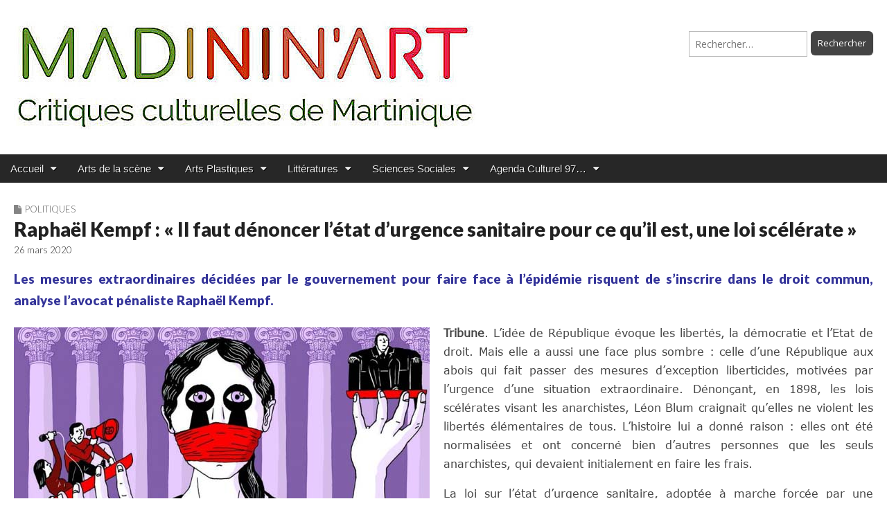

--- FILE ---
content_type: text/html; charset=UTF-8
request_url: https://www.madinin-art.net/raphael-kempf-il-faut-denoncer-letat-durgence-sanitaire-pour-ce-quil-est-une-loi-scelerate/
body_size: 23536
content:
<!DOCTYPE html>
<html lang="fr-FR">
<head>
	<meta charset="UTF-8">
	<meta name="viewport" content="width=device-width, initial-scale=1.0">
	<link rel="profile" href="https://gmpg.org/xfn/11">
	<link rel="pingback" href="https://www.madinin-art.net/xmlrpc.php">
	<title>Raphaël Kempf : « Il faut dénoncer l’état d’urgence sanitaire pour ce qu’il est, une loi scélérate »</title>
<link rel="preload" href="https://www.madinin-art.net/wp-content/uploads/2023/12/verdana.ttf" as="font" type="font/woff2" crossorigin><meta name='robots' content='max-image-preview:large' />
<link rel='dns-prefetch' href='//platform-api.sharethis.com' />
<link rel='dns-prefetch' href='//fonts.googleapis.com' />
<link rel="alternate" type="application/rss+xml" title=" &raquo; Flux" href="https://www.madinin-art.net/feed/" />
<link rel="alternate" type="application/rss+xml" title=" &raquo; Flux des commentaires" href="https://www.madinin-art.net/comments/feed/" />
<link rel="alternate" title="oEmbed (JSON)" type="application/json+oembed" href="https://www.madinin-art.net/wp-json/oembed/1.0/embed?url=https%3A%2F%2Fwww.madinin-art.net%2Fraphael-kempf-il-faut-denoncer-letat-durgence-sanitaire-pour-ce-quil-est-une-loi-scelerate%2F" />
<link rel="alternate" title="oEmbed (XML)" type="text/xml+oembed" href="https://www.madinin-art.net/wp-json/oembed/1.0/embed?url=https%3A%2F%2Fwww.madinin-art.net%2Fraphael-kempf-il-faut-denoncer-letat-durgence-sanitaire-pour-ce-quil-est-une-loi-scelerate%2F&#038;format=xml" />
<style id='wp-img-auto-sizes-contain-inline-css' type='text/css'>
img:is([sizes=auto i],[sizes^="auto," i]){contain-intrinsic-size:3000px 1500px}
/*# sourceURL=wp-img-auto-sizes-contain-inline-css */
</style>
<link rel='stylesheet' id='mci-footnotes-jquery-tooltips-pagelayout-none-css' href='https://www.madinin-art.net/wp-content/plugins/footnotes/css/footnotes-jqttbrpl0.min.css?ver=2.7.3' type='text/css' media='all' />
<style id='cf-frontend-style-inline-css' type='text/css'>
@font-face {
	font-family: 'Calibri';
	font-style: normal;
	font-weight: 400;
	src: url('https://www.madinin-art.net/wp-content/uploads/2024/12/calibri-bold-italic.ttf') format('truetype');
}
@font-face {
	font-family: 'Calibri';
	font-style: normal;
	font-weight: 400;
	src: url('https://www.madinin-art.net/wp-content/uploads/2024/12/calibri-bold.ttf') format('truetype');
}
@font-face {
	font-family: 'Calibri';
	font-style: normal;
	font-weight: 400;
	src: url('https://www.madinin-art.net/wp-content/uploads/2024/12/calibri-regular.ttf') format('truetype');
}
@font-face {
	font-family: 'Verdana';
	font-weight: 400;
	src: url('https://www.madinin-art.net/wp-content/uploads/2023/12/verdana.ttf') format('truetype');
}
/*# sourceURL=cf-frontend-style-inline-css */
</style>
<style id='wp-emoji-styles-inline-css' type='text/css'>

	img.wp-smiley, img.emoji {
		display: inline !important;
		border: none !important;
		box-shadow: none !important;
		height: 1em !important;
		width: 1em !important;
		margin: 0 0.07em !important;
		vertical-align: -0.1em !important;
		background: none !important;
		padding: 0 !important;
	}
/*# sourceURL=wp-emoji-styles-inline-css */
</style>
<style id='responsive-menu-inline-css' type='text/css'>
/** This file is major component of this plugin so please don't try to edit here. */
#rmp_menu_trigger-94193 {
  width: 55px;
  height: 55px;
  position: fixed;
  top: 15px;
  border-radius: 5px;
  display: none;
  text-decoration: none;
  left: 5%;
  background: #000000;
  transition: transform 0.5s, background-color 0.5s;
}
#rmp_menu_trigger-94193:hover, #rmp_menu_trigger-94193:focus {
  background: #000000;
  text-decoration: unset;
}
#rmp_menu_trigger-94193.is-active {
  background: #000000;
}
#rmp_menu_trigger-94193 .rmp-trigger-box {
  width: 25px;
  color: #ffffff;
}
#rmp_menu_trigger-94193 .rmp-trigger-icon-active, #rmp_menu_trigger-94193 .rmp-trigger-text-open {
  display: none;
}
#rmp_menu_trigger-94193.is-active .rmp-trigger-icon-active, #rmp_menu_trigger-94193.is-active .rmp-trigger-text-open {
  display: inline;
}
#rmp_menu_trigger-94193.is-active .rmp-trigger-icon-inactive, #rmp_menu_trigger-94193.is-active .rmp-trigger-text {
  display: none;
}
#rmp_menu_trigger-94193 .rmp-trigger-label {
  color: #ffffff;
  pointer-events: none;
  line-height: 13px;
  font-family: inherit;
  font-size: 14px;
  display: inline;
  text-transform: inherit;
}
#rmp_menu_trigger-94193 .rmp-trigger-label.rmp-trigger-label-top {
  display: block;
  margin-bottom: 12px;
}
#rmp_menu_trigger-94193 .rmp-trigger-label.rmp-trigger-label-bottom {
  display: block;
  margin-top: 12px;
}
#rmp_menu_trigger-94193 .responsive-menu-pro-inner {
  display: block;
}
#rmp_menu_trigger-94193 .rmp-trigger-icon-inactive .rmp-font-icon {
  color: #ffffff;
}
#rmp_menu_trigger-94193 .responsive-menu-pro-inner, #rmp_menu_trigger-94193 .responsive-menu-pro-inner::before, #rmp_menu_trigger-94193 .responsive-menu-pro-inner::after {
  width: 25px;
  height: 3px;
  background-color: #ffffff;
  border-radius: 4px;
  position: absolute;
}
#rmp_menu_trigger-94193 .rmp-trigger-icon-active .rmp-font-icon {
  color: #ffffff;
}
#rmp_menu_trigger-94193.is-active .responsive-menu-pro-inner, #rmp_menu_trigger-94193.is-active .responsive-menu-pro-inner::before, #rmp_menu_trigger-94193.is-active .responsive-menu-pro-inner::after {
  background-color: #ffffff;
}
#rmp_menu_trigger-94193:hover .rmp-trigger-icon-inactive .rmp-font-icon {
  color: #ffffff;
}
#rmp_menu_trigger-94193:not(.is-active):hover .responsive-menu-pro-inner, #rmp_menu_trigger-94193:not(.is-active):hover .responsive-menu-pro-inner::before, #rmp_menu_trigger-94193:not(.is-active):hover .responsive-menu-pro-inner::after {
  background-color: #ffffff;
}
#rmp_menu_trigger-94193 .responsive-menu-pro-inner::before {
  top: 10px;
}
#rmp_menu_trigger-94193 .responsive-menu-pro-inner::after {
  bottom: 10px;
}
#rmp_menu_trigger-94193.is-active .responsive-menu-pro-inner::after {
  bottom: 0;
}
/* Hamburger menu styling */
@media screen and (max-width: 700px) {
  /** Menu Title Style */
  /** Menu Additional Content Style */
  #rmp_menu_trigger-94193 {
    display: block;
  }
  #rmp-container-94193 {
    position: fixed;
    top: 0;
    margin: 0;
    transition: transform 0.5s;
    overflow: auto;
    display: block;
    width: 75%;
    background-color: #212121;
    background-image: url("");
    height: 100%;
    left: 0;
    padding-top: 0px;
    padding-left: 0px;
    padding-bottom: 0px;
    padding-right: 0px;
  }
  #rmp-menu-wrap-94193 {
    padding-top: 0px;
    padding-left: 0px;
    padding-bottom: 0px;
    padding-right: 0px;
    background-color: #212121;
  }
  #rmp-menu-wrap-94193 .rmp-menu, #rmp-menu-wrap-94193 .rmp-submenu {
    width: 100%;
    box-sizing: border-box;
    margin: 0;
    padding: 0;
  }
  #rmp-menu-wrap-94193 .rmp-submenu-depth-1 .rmp-menu-item-link {
    padding-left: 10%;
  }
  #rmp-menu-wrap-94193 .rmp-submenu-depth-2 .rmp-menu-item-link {
    padding-left: 15%;
  }
  #rmp-menu-wrap-94193 .rmp-submenu-depth-3 .rmp-menu-item-link {
    padding-left: 20%;
  }
  #rmp-menu-wrap-94193 .rmp-submenu-depth-4 .rmp-menu-item-link {
    padding-left: 25%;
  }
  #rmp-menu-wrap-94193 .rmp-submenu.rmp-submenu-open {
    display: block;
  }
  #rmp-menu-wrap-94193 .rmp-menu-item {
    width: 100%;
    list-style: none;
    margin: 0;
  }
  #rmp-menu-wrap-94193 .rmp-menu-item-link {
    height: 40px;
    line-height: 40px;
    font-size: 13px;
    border-bottom: 1px solid #212121;
    font-family: inherit;
    color: #ffffff;
    text-align: right;
    background-color: #212121;
    font-weight: normal;
    letter-spacing: 0px;
    display: block;
    box-sizing: border-box;
    width: 100%;
    text-decoration: none;
    position: relative;
    overflow: hidden;
    transition: background-color 0.5s, border-color 0.5s, 0.5s;
    padding: 0 5%;
    padding-left: 50px;
  }
  #rmp-menu-wrap-94193 .rmp-menu-item-link:after, #rmp-menu-wrap-94193 .rmp-menu-item-link:before {
    display: none;
  }
  #rmp-menu-wrap-94193 .rmp-menu-item-link:hover, #rmp-menu-wrap-94193 .rmp-menu-item-link:focus {
    color: #ffffff;
    border-color: #212121;
    background-color: #3f3f3f;
  }
  #rmp-menu-wrap-94193 .rmp-menu-item-link:focus {
    outline: none;
    border-color: unset;
    box-shadow: unset;
  }
  #rmp-menu-wrap-94193 .rmp-menu-item-link .rmp-font-icon {
    height: 40px;
    line-height: 40px;
    margin-right: 10px;
    font-size: 13px;
  }
  #rmp-menu-wrap-94193 .rmp-menu-current-item .rmp-menu-item-link {
    color: #ffffff;
    border-color: #212121;
    background-color: #212121;
  }
  #rmp-menu-wrap-94193 .rmp-menu-current-item .rmp-menu-item-link:hover, #rmp-menu-wrap-94193 .rmp-menu-current-item .rmp-menu-item-link:focus {
    color: #ffffff;
    border-color: #3f3f3f;
    background-color: #3f3f3f;
  }
  #rmp-menu-wrap-94193 .rmp-menu-subarrow {
    position: absolute;
    top: 0;
    bottom: 0;
    text-align: center;
    overflow: hidden;
    background-size: cover;
    overflow: hidden;
    left: 0;
    border-right-style: solid;
    border-right-color: #212121;
    border-right-width: 1px;
    height: 39px;
    width: 40px;
    color: #ffffff;
    background-color: #212121;
  }
  #rmp-menu-wrap-94193 .rmp-menu-subarrow svg {
    fill: #ffffff;
  }
  #rmp-menu-wrap-94193 .rmp-menu-subarrow:hover {
    color: #ffffff;
    border-color: #3f3f3f;
    background-color: #3f3f3f;
  }
  #rmp-menu-wrap-94193 .rmp-menu-subarrow:hover svg {
    fill: #ffffff;
  }
  #rmp-menu-wrap-94193 .rmp-menu-subarrow .rmp-font-icon {
    margin-right: unset;
  }
  #rmp-menu-wrap-94193 .rmp-menu-subarrow * {
    vertical-align: middle;
    line-height: 39px;
  }
  #rmp-menu-wrap-94193 .rmp-menu-subarrow-active {
    display: block;
    background-size: cover;
    color: #ffffff;
    border-color: #212121;
    background-color: #212121;
  }
  #rmp-menu-wrap-94193 .rmp-menu-subarrow-active svg {
    fill: #ffffff;
  }
  #rmp-menu-wrap-94193 .rmp-menu-subarrow-active:hover {
    color: #ffffff;
    border-color: #3f3f3f;
    background-color: #3f3f3f;
  }
  #rmp-menu-wrap-94193 .rmp-menu-subarrow-active:hover svg {
    fill: #ffffff;
  }
  #rmp-menu-wrap-94193 .rmp-submenu {
    display: none;
  }
  #rmp-menu-wrap-94193 .rmp-submenu .rmp-menu-item-link {
    height: 40px;
    line-height: 40px;
    letter-spacing: 0px;
    font-size: 13px;
    border-bottom: 1px solid #212121;
    font-family: inherit;
    font-weight: normal;
    color: #ffffff;
    text-align: left;
    background-color: #212121;
  }
  #rmp-menu-wrap-94193 .rmp-submenu .rmp-menu-item-link:hover, #rmp-menu-wrap-94193 .rmp-submenu .rmp-menu-item-link:focus {
    color: #ffffff;
    border-color: #212121;
    background-color: #3f3f3f;
  }
  #rmp-menu-wrap-94193 .rmp-submenu .rmp-menu-current-item .rmp-menu-item-link {
    color: #ffffff;
    border-color: #212121;
    background-color: #212121;
  }
  #rmp-menu-wrap-94193 .rmp-submenu .rmp-menu-current-item .rmp-menu-item-link:hover, #rmp-menu-wrap-94193 .rmp-submenu .rmp-menu-current-item .rmp-menu-item-link:focus {
    color: #ffffff;
    border-color: #3f3f3f;
    background-color: #3f3f3f;
  }
  #rmp-menu-wrap-94193 .rmp-submenu .rmp-menu-subarrow {
    right: 0;
    border-right: unset;
    border-left-style: solid;
    border-left-color: #212121;
    border-left-width: 1px;
    height: 39px;
    line-height: 39px;
    width: 40px;
    color: #ffffff;
    background-color: #212121;
  }
  #rmp-menu-wrap-94193 .rmp-submenu .rmp-menu-subarrow:hover {
    color: #ffffff;
    border-color: #3f3f3f;
    background-color: #3f3f3f;
  }
  #rmp-menu-wrap-94193 .rmp-submenu .rmp-menu-subarrow-active {
    color: #ffffff;
    border-color: #212121;
    background-color: #212121;
  }
  #rmp-menu-wrap-94193 .rmp-submenu .rmp-menu-subarrow-active:hover {
    color: #ffffff;
    border-color: #3f3f3f;
    background-color: #3f3f3f;
  }
  #rmp-menu-wrap-94193 .rmp-menu-item-description {
    margin: 0;
    padding: 5px 5%;
    opacity: 0.8;
    color: #ffffff;
  }
  #rmp-search-box-94193 {
    display: block;
    padding-top: 0px;
    padding-left: 5%;
    padding-bottom: 0px;
    padding-right: 5%;
  }
  #rmp-search-box-94193 .rmp-search-form {
    margin: 0;
  }
  #rmp-search-box-94193 .rmp-search-box {
    background: #ffffff;
    border: 1px solid #dadada;
    color: #333333;
    width: 100%;
    padding: 0 5%;
    border-radius: 30px;
    height: 45px;
    -webkit-appearance: none;
  }
  #rmp-search-box-94193 .rmp-search-box::placeholder {
    color: #c7c7cd;
  }
  #rmp-search-box-94193 .rmp-search-box:focus {
    background-color: #ffffff;
    outline: 2px solid #dadada;
    color: #333333;
  }
  #rmp-menu-title-94193 {
    background-color: #212121;
    color: #ffffff;
    text-align: left;
    font-size: 13px;
    padding-top: 10%;
    padding-left: 5%;
    padding-bottom: 0%;
    padding-right: 5%;
    font-weight: 400;
    transition: background-color 0.5s, border-color 0.5s, color 0.5s;
  }
  #rmp-menu-title-94193:hover {
    background-color: #212121;
    color: #ffffff;
  }
  #rmp-menu-title-94193 > .rmp-menu-title-link {
    color: #ffffff;
    width: 100%;
    background-color: unset;
    text-decoration: none;
  }
  #rmp-menu-title-94193 > .rmp-menu-title-link:hover {
    color: #ffffff;
  }
  #rmp-menu-title-94193 .rmp-font-icon {
    font-size: 13px;
  }
  #rmp-menu-additional-content-94193 {
    padding-top: 0px;
    padding-left: 5%;
    padding-bottom: 0px;
    padding-right: 5%;
    color: #ffffff;
    text-align: center;
    font-size: 16px;
  }
}
/**
This file contents common styling of menus.
*/
.rmp-container {
  display: none;
  visibility: visible;
  padding: 0px 0px 0px 0px;
  z-index: 99998;
  transition: all 0.3s;
  /** Scrolling bar in menu setting box **/
}
.rmp-container.rmp-fade-top, .rmp-container.rmp-fade-left, .rmp-container.rmp-fade-right, .rmp-container.rmp-fade-bottom {
  display: none;
}
.rmp-container.rmp-slide-left, .rmp-container.rmp-push-left {
  transform: translateX(-100%);
  -ms-transform: translateX(-100%);
  -webkit-transform: translateX(-100%);
  -moz-transform: translateX(-100%);
}
.rmp-container.rmp-slide-left.rmp-menu-open, .rmp-container.rmp-push-left.rmp-menu-open {
  transform: translateX(0);
  -ms-transform: translateX(0);
  -webkit-transform: translateX(0);
  -moz-transform: translateX(0);
}
.rmp-container.rmp-slide-right, .rmp-container.rmp-push-right {
  transform: translateX(100%);
  -ms-transform: translateX(100%);
  -webkit-transform: translateX(100%);
  -moz-transform: translateX(100%);
}
.rmp-container.rmp-slide-right.rmp-menu-open, .rmp-container.rmp-push-right.rmp-menu-open {
  transform: translateX(0);
  -ms-transform: translateX(0);
  -webkit-transform: translateX(0);
  -moz-transform: translateX(0);
}
.rmp-container.rmp-slide-top, .rmp-container.rmp-push-top {
  transform: translateY(-100%);
  -ms-transform: translateY(-100%);
  -webkit-transform: translateY(-100%);
  -moz-transform: translateY(-100%);
}
.rmp-container.rmp-slide-top.rmp-menu-open, .rmp-container.rmp-push-top.rmp-menu-open {
  transform: translateY(0);
  -ms-transform: translateY(0);
  -webkit-transform: translateY(0);
  -moz-transform: translateY(0);
}
.rmp-container.rmp-slide-bottom, .rmp-container.rmp-push-bottom {
  transform: translateY(100%);
  -ms-transform: translateY(100%);
  -webkit-transform: translateY(100%);
  -moz-transform: translateY(100%);
}
.rmp-container.rmp-slide-bottom.rmp-menu-open, .rmp-container.rmp-push-bottom.rmp-menu-open {
  transform: translateX(0);
  -ms-transform: translateX(0);
  -webkit-transform: translateX(0);
  -moz-transform: translateX(0);
}
.rmp-container::-webkit-scrollbar {
  width: 0px;
}
.rmp-container ::-webkit-scrollbar-track {
  box-shadow: inset 0 0 5px transparent;
}
.rmp-container ::-webkit-scrollbar-thumb {
  background: transparent;
}
.rmp-container ::-webkit-scrollbar-thumb:hover {
  background: transparent;
}
.rmp-container .rmp-menu-wrap .rmp-menu {
  transition: none;
  border-radius: 0;
  box-shadow: none;
  background: none;
  border: 0;
  bottom: auto;
  box-sizing: border-box;
  clip: auto;
  color: #666;
  display: block;
  float: none;
  font-family: inherit;
  font-size: 14px;
  height: auto;
  left: auto;
  line-height: 1.7;
  list-style-type: none;
  margin: 0;
  min-height: auto;
  max-height: none;
  opacity: 1;
  outline: none;
  overflow: visible;
  padding: 0;
  position: relative;
  pointer-events: auto;
  right: auto;
  text-align: left;
  text-decoration: none;
  text-indent: 0;
  text-transform: none;
  transform: none;
  top: auto;
  visibility: inherit;
  width: auto;
  word-wrap: break-word;
  white-space: normal;
}
.rmp-container .rmp-menu-additional-content {
  display: block;
  word-break: break-word;
}
.rmp-container .rmp-menu-title {
  display: flex;
  flex-direction: column;
}
.rmp-container .rmp-menu-title .rmp-menu-title-image {
  max-width: 100%;
  margin-bottom: 15px;
  display: block;
  margin: auto;
  margin-bottom: 15px;
}
button.rmp_menu_trigger {
  z-index: 999999;
  overflow: hidden;
  outline: none;
  border: 0;
  display: none;
  margin: 0;
  transition: transform 0.5s, background-color 0.5s;
  padding: 0;
}
button.rmp_menu_trigger .responsive-menu-pro-inner::before, button.rmp_menu_trigger .responsive-menu-pro-inner::after {
  content: "";
  display: block;
}
button.rmp_menu_trigger .responsive-menu-pro-inner::before {
  top: 10px;
}
button.rmp_menu_trigger .responsive-menu-pro-inner::after {
  bottom: 10px;
}
button.rmp_menu_trigger .rmp-trigger-box {
  width: 40px;
  display: inline-block;
  position: relative;
  pointer-events: none;
  vertical-align: super;
}
/*  Menu Trigger Boring Animation */
.rmp-menu-trigger-boring .responsive-menu-pro-inner {
  transition-property: none;
}
.rmp-menu-trigger-boring .responsive-menu-pro-inner::after, .rmp-menu-trigger-boring .responsive-menu-pro-inner::before {
  transition-property: none;
}
.rmp-menu-trigger-boring.is-active .responsive-menu-pro-inner {
  transform: rotate(45deg);
}
.rmp-menu-trigger-boring.is-active .responsive-menu-pro-inner:before {
  top: 0;
  opacity: 0;
}
.rmp-menu-trigger-boring.is-active .responsive-menu-pro-inner:after {
  bottom: 0;
  transform: rotate(-90deg);
}

/*# sourceURL=responsive-menu-inline-css */
</style>
<link rel='stylesheet' id='dashicons-css' href='https://www.madinin-art.net/wp-includes/css/dashicons.min.css?ver=c65cd47edc0f7e18af91b2d49c1ef954' type='text/css' media='all' />
<link rel='stylesheet' id='share-this-share-buttons-sticky-css' href='https://www.madinin-art.net/wp-content/plugins/sharethis-share-buttons/css/mu-style.css?ver=1754668950' type='text/css' media='all' />
<link rel='stylesheet' id='uaf_client_css-css' href='https://www.madinin-art.net/wp-content/uploads/useanyfont/uaf.css?ver=1764302559' type='text/css' media='all' />
<link rel='stylesheet' id='parent-style-css' href='https://www.madinin-art.net/wp-content/themes/magazine-premium-master/style.css?ver=c65cd47edc0f7e18af91b2d49c1ef954' type='text/css' media='all' />
<link rel='stylesheet' id='child-style-css' href='https://www.madinin-art.net/wp-content/themes/magazine-premium-enfant/style.css?ver=c65cd47edc0f7e18af91b2d49c1ef954' type='text/css' media='all' />
<link rel='stylesheet' id='google_fonts-css' href='//fonts.googleapis.com/css?family=Open+Sans%3A400%2C700%3A400%2C400italic%2C700%2C700italic%7CQuattrocento%7CLato%3A300%7CLato%3A900&#038;ver=6.9' type='text/css' media='all' />
<link rel='stylesheet' id='theme_stylesheet-css' href='https://www.madinin-art.net/wp-content/themes/magazine-premium-enfant/style.css?ver=c65cd47edc0f7e18af91b2d49c1ef954' type='text/css' media='all' />
<link rel='stylesheet' id='font_awesome-css' href='https://www.madinin-art.net/wp-content/themes/magazine-premium-master/library/css/font-awesome.css?ver=4.3.0' type='text/css' media='all' />
<link rel='stylesheet' id='tablepress-default-css' href='https://www.madinin-art.net/wp-content/plugins/tablepress/css/build/default.css?ver=3.2.6' type='text/css' media='all' />
<script type="text/javascript" src="https://www.madinin-art.net/wp-includes/js/jquery/jquery.min.js?ver=3.7.1" id="jquery-core-js"></script>
<script type="text/javascript" src="https://www.madinin-art.net/wp-includes/js/jquery/jquery-migrate.min.js?ver=3.4.1" id="jquery-migrate-js"></script>
<script type="text/javascript" src="https://www.madinin-art.net/wp-content/plugins/footnotes/js/jquery.tools.min.js?ver=1.2.7.redacted.2" id="mci-footnotes-jquery-tools-js"></script>
<script type="text/javascript" id="rmp_menu_scripts-js-extra">
/* <![CDATA[ */
var rmp_menu = {"ajaxURL":"https://www.madinin-art.net/wp-admin/admin-ajax.php","wp_nonce":"cb2acd6c1e","menu":[{"menu_theme":null,"theme_type":"default","theme_location_menu":"","submenu_submenu_arrow_width":"40","submenu_submenu_arrow_width_unit":"px","submenu_submenu_arrow_height":"39","submenu_submenu_arrow_height_unit":"px","submenu_arrow_position":"right","submenu_sub_arrow_background_colour":"#212121","submenu_sub_arrow_background_hover_colour":"#3f3f3f","submenu_sub_arrow_background_colour_active":"#212121","submenu_sub_arrow_background_hover_colour_active":"#3f3f3f","submenu_sub_arrow_border_width":"1","submenu_sub_arrow_border_width_unit":"px","submenu_sub_arrow_border_colour":"#212121","submenu_sub_arrow_border_hover_colour":"#3f3f3f","submenu_sub_arrow_border_colour_active":"#212121","submenu_sub_arrow_border_hover_colour_active":"#3f3f3f","submenu_sub_arrow_shape_colour":"#ffffff","submenu_sub_arrow_shape_hover_colour":"#ffffff","submenu_sub_arrow_shape_colour_active":"#ffffff","submenu_sub_arrow_shape_hover_colour_active":"#ffffff","use_header_bar":"off","header_bar_items_order":"{\"logo\":\"on\",\"title\":\"on\",\"search\":\"on\",\"html content\":\"on\"}","header_bar_title":"","header_bar_html_content":"","header_bar_logo":"","header_bar_logo_link":"","header_bar_logo_width":"","header_bar_logo_width_unit":"%","header_bar_logo_height":"","header_bar_logo_height_unit":"px","header_bar_height":"80","header_bar_height_unit":"px","header_bar_padding":{"top":"0px","right":"5%","bottom":"0px","left":"5%"},"header_bar_font":"","header_bar_font_size":"14","header_bar_font_size_unit":"px","header_bar_text_color":"#ffffff","header_bar_background_color":"#ffffff","header_bar_breakpoint":"800","header_bar_position_type":"fixed","header_bar_adjust_page":null,"header_bar_scroll_enable":"off","header_bar_scroll_background_color":"#36bdf6","mobile_breakpoint":"600","tablet_breakpoint":"700","transition_speed":"0.5","sub_menu_speed":"0.2","show_menu_on_page_load":"","menu_disable_scrolling":"off","menu_overlay":"off","menu_overlay_colour":"rgba(0, 0, 0, 0.7)","desktop_menu_width":"","desktop_menu_width_unit":"%","desktop_menu_positioning":"fixed","desktop_menu_side":"","desktop_menu_to_hide":"","use_current_theme_location":"off","mega_menu":{"225":"off","227":"off","229":"off","228":"off","226":"off"},"desktop_submenu_open_animation":"fade","desktop_submenu_open_animation_speed":"100ms","desktop_submenu_open_on_click":"","desktop_menu_hide_and_show":"","menu_name":"Default Menu","menu_to_use":"menu-haut","different_menu_for_mobile":"off","menu_to_use_in_mobile":"main-menu","use_mobile_menu":"on","use_tablet_menu":"on","use_desktop_menu":"","menu_display_on":"all-pages","menu_to_hide":"","submenu_descriptions_on":"","custom_walker":"","menu_background_colour":"#212121","menu_depth":"5","smooth_scroll_on":"off","smooth_scroll_speed":"500","menu_font_icons":[],"menu_links_height":"40","menu_links_height_unit":"px","menu_links_line_height":"40","menu_links_line_height_unit":"px","menu_depth_0":"5","menu_depth_0_unit":"%","menu_font_size":"13","menu_font_size_unit":"px","menu_font":"","menu_font_weight":"normal","menu_text_alignment":"right","menu_text_letter_spacing":"","menu_word_wrap":"off","menu_link_colour":"#ffffff","menu_link_hover_colour":"#ffffff","menu_current_link_colour":"#ffffff","menu_current_link_hover_colour":"#ffffff","menu_item_background_colour":"#212121","menu_item_background_hover_colour":"#3f3f3f","menu_current_item_background_colour":"#212121","menu_current_item_background_hover_colour":"#3f3f3f","menu_border_width":"1","menu_border_width_unit":"px","menu_item_border_colour":"#212121","menu_item_border_colour_hover":"#212121","menu_current_item_border_colour":"#212121","menu_current_item_border_hover_colour":"#3f3f3f","submenu_links_height":"40","submenu_links_height_unit":"px","submenu_links_line_height":"40","submenu_links_line_height_unit":"px","menu_depth_side":"left","menu_depth_1":"10","menu_depth_1_unit":"%","menu_depth_2":"15","menu_depth_2_unit":"%","menu_depth_3":"20","menu_depth_3_unit":"%","menu_depth_4":"25","menu_depth_4_unit":"%","submenu_item_background_colour":"#212121","submenu_item_background_hover_colour":"#3f3f3f","submenu_current_item_background_colour":"#212121","submenu_current_item_background_hover_colour":"#3f3f3f","submenu_border_width":"1","submenu_border_width_unit":"px","submenu_item_border_colour":"#212121","submenu_item_border_colour_hover":"#212121","submenu_current_item_border_colour":"#212121","submenu_current_item_border_hover_colour":"#3f3f3f","submenu_font_size":"13","submenu_font_size_unit":"px","submenu_font":"","submenu_font_weight":"normal","submenu_text_letter_spacing":"","submenu_text_alignment":"left","submenu_link_colour":"#ffffff","submenu_link_hover_colour":"#ffffff","submenu_current_link_colour":"#ffffff","submenu_current_link_hover_colour":"#ffffff","inactive_arrow_shape":"\u25bc","active_arrow_shape":"\u25b2","inactive_arrow_font_icon":"","active_arrow_font_icon":"","inactive_arrow_image":"","active_arrow_image":"","submenu_arrow_width":"40","submenu_arrow_width_unit":"px","submenu_arrow_height":"39","submenu_arrow_height_unit":"px","arrow_position":"left","menu_sub_arrow_shape_colour":"#ffffff","menu_sub_arrow_shape_hover_colour":"#ffffff","menu_sub_arrow_shape_colour_active":"#ffffff","menu_sub_arrow_shape_hover_colour_active":"#ffffff","menu_sub_arrow_border_width":"1","menu_sub_arrow_border_width_unit":"px","menu_sub_arrow_border_colour":"#212121","menu_sub_arrow_border_hover_colour":"#3f3f3f","menu_sub_arrow_border_colour_active":"#212121","menu_sub_arrow_border_hover_colour_active":"#3f3f3f","menu_sub_arrow_background_colour":"#212121","menu_sub_arrow_background_hover_colour":"#3f3f3f","menu_sub_arrow_background_colour_active":"#212121","menu_sub_arrow_background_hover_colour_active":"#3f3f3f","fade_submenus":"off","fade_submenus_side":"left","fade_submenus_delay":"100","fade_submenus_speed":"500","use_slide_effect":"off","slide_effect_back_to_text":"Back","accordion_animation":"off","auto_expand_all_submenus":"off","auto_expand_current_submenus":"off","menu_item_click_to_trigger_submenu":"off","button_width":"55","button_width_unit":"px","button_height":"55","button_height_unit":"px","button_background_colour":"#000000","button_background_colour_hover":"#000000","button_background_colour_active":"#000000","toggle_button_border_radius":"5","button_transparent_background":"off","button_left_or_right":"left","button_position_type":"fixed","button_distance_from_side":"5","button_distance_from_side_unit":"%","button_top":"15","button_top_unit":"px","button_push_with_animation":"off","button_click_animation":"boring","button_line_margin":"5","button_line_margin_unit":"px","button_line_width":"25","button_line_width_unit":"px","button_line_height":"3","button_line_height_unit":"px","button_line_colour":"#ffffff","button_line_colour_hover":"#ffffff","button_line_colour_active":"#ffffff","button_font_icon":"","button_font_icon_when_clicked":"","button_image":"","button_image_when_clicked":"","button_title":"","button_title_open":"","button_title_position":"left","menu_container_columns":"","button_font":"","button_font_size":"14","button_font_size_unit":"px","button_title_line_height":"13","button_title_line_height_unit":"px","button_text_colour":"#ffffff","button_trigger_type_click":"on","button_trigger_type_hover":"off","button_click_trigger":"#responsive-menu-button","items_order":{"title":"on","menu":"on","search":"on","additional content":"on"},"menu_title":"","menu_title_link":"","menu_title_link_location":"_self","menu_title_image":"","menu_title_font_icon":"","menu_title_section_padding":{"top":"10%","right":"5%","bottom":"0%","left":"5%"},"menu_title_background_colour":"#212121","menu_title_background_hover_colour":"#212121","menu_title_font_size":"13","menu_title_font_size_unit":"px","menu_title_alignment":"left","menu_title_font_weight":"400","menu_title_font_family":"","menu_title_colour":"#ffffff","menu_title_hover_colour":"#ffffff","menu_title_image_width":"","menu_title_image_width_unit":"%","menu_title_image_height":"","menu_title_image_height_unit":"px","menu_additional_content":"","menu_additional_section_padding":{"left":"5%","top":"0px","right":"5%","bottom":"0px"},"menu_additional_content_font_size":"16","menu_additional_content_font_size_unit":"px","menu_additional_content_alignment":"center","menu_additional_content_colour":"#ffffff","menu_search_box_text":"Search","menu_search_box_code":"","menu_search_section_padding":{"left":"5%","top":"0px","right":"5%","bottom":"0px"},"menu_search_box_height":"45","menu_search_box_height_unit":"px","menu_search_box_border_radius":"30","menu_search_box_text_colour":"#333333","menu_search_box_background_colour":"#ffffff","menu_search_box_placeholder_colour":"#c7c7cd","menu_search_box_border_colour":"#dadada","menu_section_padding":{"top":"0px","right":"0px","bottom":"0px","left":"0px"},"menu_width":"75","menu_width_unit":"%","menu_maximum_width":"","menu_maximum_width_unit":"px","menu_minimum_width":"","menu_minimum_width_unit":"px","menu_auto_height":"off","menu_container_padding":{"top":"0px","right":"0px","bottom":"0px","left":"0px"},"menu_container_background_colour":"#212121","menu_background_image":"","animation_type":"slide","menu_appear_from":"left","animation_speed":"0.5","page_wrapper":"","menu_close_on_body_click":"off","menu_close_on_scroll":"off","menu_close_on_link_click":"off","enable_touch_gestures":"","active_arrow_font_icon_type":"font-awesome","active_arrow_image_alt":"","admin_theme":"dark","breakpoint":"700","button_font_icon_type":"font-awesome","button_font_icon_when_clicked_type":"font-awesome","button_image_alt":"","button_image_alt_when_clicked":"","button_trigger_type":"click","custom_css":"","desktop_menu_options":"{\"15106\":{\"type\":\"standard\",\"width\":\"auto\",\"parent_background_colour\":\"\",\"parent_background_image\":\"\"},\"15483\":{\"width\":\"auto\",\"widgets\":[{\"title\":{\"enabled\":\"true\"}}]},\"66554\":{\"width\":\"auto\",\"widgets\":[{\"title\":{\"enabled\":\"true\"}}]},\"15113\":{\"width\":\"auto\",\"widgets\":[{\"title\":{\"enabled\":\"true\"}}]},\"15107\":{\"width\":\"auto\",\"widgets\":[{\"title\":{\"enabled\":\"true\"}}]},\"35002\":{\"width\":\"auto\",\"widgets\":[{\"title\":{\"enabled\":\"true\"}}]},\"5156\":{\"type\":\"standard\",\"width\":\"auto\",\"parent_background_colour\":\"\",\"parent_background_image\":\"\"},\"5157\":{\"width\":\"auto\",\"widgets\":[{\"title\":{\"enabled\":\"true\"}}]},\"68159\":{\"width\":\"auto\",\"widgets\":[{\"title\":{\"enabled\":\"true\"}}]},\"55467\":{\"width\":\"auto\",\"widgets\":[{\"title\":{\"enabled\":\"true\"}}]},\"5158\":{\"width\":\"auto\",\"widgets\":[{\"title\":{\"enabled\":\"true\"}}]},\"5159\":{\"width\":\"auto\",\"widgets\":[{\"title\":{\"enabled\":\"true\"}}]},\"5160\":{\"width\":\"auto\",\"widgets\":[{\"title\":{\"enabled\":\"true\"}}]},\"62714\":{\"width\":\"auto\",\"widgets\":[{\"title\":{\"enabled\":\"true\"}}]},\"5161\":{\"width\":\"auto\",\"widgets\":[{\"title\":{\"enabled\":\"true\"}}]},\"52140\":{\"width\":\"auto\",\"widgets\":[{\"title\":{\"enabled\":\"true\"}}]},\"62711\":{\"type\":\"standard\",\"width\":\"auto\",\"parent_background_colour\":\"\",\"parent_background_image\":\"\"},\"5154\":{\"width\":\"auto\",\"widgets\":[{\"title\":{\"enabled\":\"true\"}}]},\"79540\":{\"width\":\"auto\",\"widgets\":[{\"title\":{\"enabled\":\"true\"}}]},\"62712\":{\"width\":\"auto\",\"widgets\":[{\"title\":{\"enabled\":\"true\"}}]},\"62713\":{\"width\":\"auto\",\"widgets\":[{\"title\":{\"enabled\":\"true\"}}]},\"17207\":{\"width\":\"auto\",\"widgets\":[{\"title\":{\"enabled\":\"true\"}}]},\"5162\":{\"type\":\"standard\",\"width\":\"auto\",\"parent_background_colour\":\"\",\"parent_background_image\":\"\"},\"5163\":{\"width\":\"auto\",\"widgets\":[{\"title\":{\"enabled\":\"true\"}}]},\"8136\":{\"width\":\"auto\",\"widgets\":[{\"title\":{\"enabled\":\"true\"}}]},\"7707\":{\"width\":\"auto\",\"widgets\":[{\"title\":{\"enabled\":\"true\"}}]},\"8106\":{\"width\":\"auto\",\"widgets\":[{\"title\":{\"enabled\":\"true\"}}]},\"7708\":{\"width\":\"auto\",\"widgets\":[{\"title\":{\"enabled\":\"true\"}}]},\"7915\":{\"width\":\"auto\",\"widgets\":[{\"title\":{\"enabled\":\"true\"}}]},\"7710\":{\"width\":\"auto\",\"widgets\":[{\"title\":{\"enabled\":\"true\"}}]},\"19365\":{\"width\":\"auto\",\"widgets\":[{\"title\":{\"enabled\":\"true\"}}]},\"5165\":{\"width\":\"auto\",\"widgets\":[{\"title\":{\"enabled\":\"true\"}}]},\"54201\":{\"width\":\"auto\",\"widgets\":[{\"title\":{\"enabled\":\"true\"}}]},\"5164\":{\"width\":\"auto\",\"widgets\":[{\"title\":{\"enabled\":\"true\"}}]},\"5166\":{\"width\":\"auto\",\"widgets\":[{\"title\":{\"enabled\":\"true\"}}]},\"5168\":{\"type\":\"standard\",\"width\":\"auto\",\"parent_background_colour\":\"\",\"parent_background_image\":\"\"},\"5169\":{\"width\":\"auto\",\"widgets\":[{\"title\":{\"enabled\":\"true\"}}]},\"43462\":{\"width\":\"auto\",\"widgets\":[{\"title\":{\"enabled\":\"true\"}}]},\"5170\":{\"width\":\"auto\",\"widgets\":[{\"title\":{\"enabled\":\"true\"}}]},\"5171\":{\"width\":\"auto\",\"widgets\":[{\"title\":{\"enabled\":\"true\"}}]},\"15174\":{\"width\":\"auto\",\"widgets\":[{\"title\":{\"enabled\":\"true\"}}]},\"5172\":{\"width\":\"auto\",\"widgets\":[{\"title\":{\"enabled\":\"true\"}}]},\"5173\":{\"width\":\"auto\",\"widgets\":[{\"title\":{\"enabled\":\"true\"}}]},\"5174\":{\"width\":\"auto\",\"widgets\":[{\"title\":{\"enabled\":\"true\"}}]},\"5175\":{\"width\":\"auto\",\"widgets\":[{\"title\":{\"enabled\":\"true\"}}]},\"5176\":{\"width\":\"auto\",\"widgets\":[{\"title\":{\"enabled\":\"true\"}}]},\"5177\":{\"width\":\"auto\",\"widgets\":[{\"title\":{\"enabled\":\"true\"}}]},\"5178\":{\"width\":\"auto\",\"widgets\":[{\"title\":{\"enabled\":\"true\"}}]},\"56802\":{\"width\":\"auto\",\"widgets\":[{\"title\":{\"enabled\":\"true\"}}]},\"86408\":{\"width\":\"auto\",\"widgets\":[{\"title\":{\"enabled\":\"true\"}}]},\"15104\":{\"type\":\"standard\",\"width\":\"auto\",\"parent_background_colour\":\"\",\"parent_background_image\":\"\"},\"15026\":{\"width\":\"auto\",\"widgets\":[{\"title\":{\"enabled\":\"true\"}}]},\"63311\":{\"width\":\"auto\",\"widgets\":[{\"title\":{\"enabled\":\"true\"}}]},\"15127\":{\"width\":\"auto\",\"widgets\":[{\"title\":{\"enabled\":\"true\"}}]},\"16892\":{\"width\":\"auto\",\"widgets\":[{\"title\":{\"enabled\":\"true\"}}]},\"16883\":{\"width\":\"auto\",\"widgets\":[{\"title\":{\"enabled\":\"true\"}}]},\"68163\":{\"width\":\"auto\",\"widgets\":[{\"title\":{\"enabled\":\"true\"}}]},\"17459\":{\"width\":\"auto\",\"widgets\":[{\"title\":{\"enabled\":\"true\"}}]},\"41787\":{\"width\":\"auto\",\"widgets\":[{\"title\":{\"enabled\":\"true\"}}]},\"36034\":{\"width\":\"auto\",\"widgets\":[{\"title\":{\"enabled\":\"true\"}}]},\"15110\":{\"width\":\"auto\",\"widgets\":[{\"title\":{\"enabled\":\"true\"}}]},\"42403\":{\"type\":\"standard\",\"width\":\"auto\",\"parent_background_colour\":\"\",\"parent_background_image\":\"\"},\"15239\":{\"type\":\"standard\",\"width\":\"auto\",\"parent_background_colour\":\"\",\"parent_background_image\":\"\"},\"15242\":{\"width\":\"auto\",\"widgets\":[{\"title\":{\"enabled\":\"true\"}}]},\"66054\":{\"width\":\"auto\",\"widgets\":[{\"title\":{\"enabled\":\"true\"}}]},\"15243\":{\"width\":\"auto\",\"widgets\":[{\"title\":{\"enabled\":\"true\"}}]},\"66518\":{\"type\":\"standard\",\"width\":\"auto\",\"parent_background_colour\":\"\",\"parent_background_image\":\"\"}}","excluded_pages":null,"external_files":"off","header_bar_logo_alt":"","hide_on_desktop":"off","hide_on_mobile":"off","inactive_arrow_font_icon_type":"font-awesome","inactive_arrow_image_alt":"","keyboard_shortcut_close_menu":"27,37","keyboard_shortcut_open_menu":"32,39","menu_adjust_for_wp_admin_bar":"off","menu_depth_5":"30","menu_depth_5_unit":"%","menu_title_font_icon_type":"font-awesome","menu_title_image_alt":"","minify_scripts":"off","mobile_only":"off","remove_bootstrap":"","remove_fontawesome":"","scripts_in_footer":"off","shortcode":"off","single_menu_font":"","single_menu_font_size":"14","single_menu_font_size_unit":"px","single_menu_height":"80","single_menu_height_unit":"px","single_menu_item_background_colour":"#ffffff","single_menu_item_background_colour_hover":"#ffffff","single_menu_item_link_colour":"#000000","single_menu_item_link_colour_hover":"#000000","single_menu_item_submenu_background_colour":"#ffffff","single_menu_item_submenu_background_colour_hover":"#ffffff","single_menu_item_submenu_link_colour":"#000000","single_menu_item_submenu_link_colour_hover":"#000000","single_menu_line_height":"80","single_menu_line_height_unit":"px","single_menu_submenu_font":"","single_menu_submenu_font_size":"12","single_menu_submenu_font_size_unit":"px","single_menu_submenu_height":"","single_menu_submenu_height_unit":"auto","single_menu_submenu_line_height":"40","single_menu_submenu_line_height_unit":"px","menu_title_padding":{"left":"5%","top":"0px","right":"5%","bottom":"0px"},"menu_id":94193,"active_toggle_contents":"\u25b2","inactive_toggle_contents":"\u25bc"}]};
//# sourceURL=rmp_menu_scripts-js-extra
/* ]]> */
</script>
<script type="text/javascript" src="https://www.madinin-art.net/wp-content/plugins/responsive-menu/v4.0.0/assets/js/rmp-menu.js?ver=4.6.0" id="rmp_menu_scripts-js"></script>
<script type="text/javascript" src="//platform-api.sharethis.com/js/sharethis.js?ver=2.3.6#property=60a552a630ef9700113f7364&amp;product=gdpr-buttons&amp;source=sharethis-share-buttons-wordpress" id="share-this-share-buttons-mu-js"></script>
<link rel="https://api.w.org/" href="https://www.madinin-art.net/wp-json/" /><link rel="alternate" title="JSON" type="application/json" href="https://www.madinin-art.net/wp-json/wp/v2/posts/69421" /><link rel="EditURI" type="application/rsd+xml" title="RSD" href="https://www.madinin-art.net/xmlrpc.php?rsd" />
<link rel="canonical" href="https://www.madinin-art.net/raphael-kempf-il-faut-denoncer-letat-durgence-sanitaire-pour-ce-quil-est-une-loi-scelerate/" />
<!-- Analytics by WP Statistics - https://wp-statistics.com -->
<style>
body { color: #444444; font-family: Open Sans, sans-serif; font-weight: normal; font-size: 14px; }
#page { background-color: #ffffff; }
h1, h2, h3, h4, h5, h6, h1 a, h2 a, h3 a, h4 a, h5 a, h6 a { color: #222222; font-family: Lato, serif; font-weight: normal; }
#site-title a,#site-description{  }
#site-title a { font-family: Quattrocento, serif; font-weight: normal; font-size: 48px; }
#site-description { font-family: Lato;  font-weight: 300; font-size: 18px; }
#site-navigation, #site-sub-navigation { font-family: PT Sans, sans-serif; font-weight: normal; }
#site-navigation { font-size: 15px; background-color: #272727; }
#site-navigation li:hover, #site-navigation ul ul { background-color: #111111; }
#site-navigation li a { color: #eeeeee; }
#site-navigation li a:hover { color: #eeeeee; }
#site-sub-navigation { font-size: 12px; }
a, .entry-meta a, .format-link .entry-title a { color: #0089C4; }
a:hover, .entry-meta a:hover, .format-link .entry-title a:hover { color: #222222; }
.more-link, #posts-pagination a, input[type="submit"], .comment-reply-link, .more-link:hover, #posts-pagination a:hover, input[type="submit"]:hover, .comment-reply-link:hover { color: #ffffff; background-color: #444444; }
.widget { background-color: #F6F6F6; }
.entry-title, .entry-title a { font-family: Lato, sans-serif;  font-weight: 900; font-size: 28px; }
.entry-meta, .entry-meta a { font-family: Lato;  font-weight: 300; font-size: 13px; }
.post-category, .post-category a, .post-format, .post-format a { font-family: Lato;  font-weight: 300; font-size: 13px; }
</style>
	<style type="text/css" id="custom-background-css">
body.custom-background { background-image: url("https://www.madinin-art.net/wp-content/themes/magazine-premium-master/library/images/solid.png"); background-position: left top; background-size: auto; background-repeat: repeat; background-attachment: scroll; }
</style>
	<style class='wp-fonts-local' type='text/css'>
@font-face{font-family:numans;font-style:normal;font-weight:400;font-display:fallback;src:url('https://www.madinin-art.net/wp-content/uploads/useanyfont/9250Numans.woff2') format('woff2');}
</style>
<link rel="icon" href="https://www.madinin-art.net/wp-content/uploads/2019/08/cropped-logo_icone_madinin-art3-32x32.jpg" sizes="32x32" />
<link rel="icon" href="https://www.madinin-art.net/wp-content/uploads/2019/08/cropped-logo_icone_madinin-art3-192x192.jpg" sizes="192x192" />
<link rel="apple-touch-icon" href="https://www.madinin-art.net/wp-content/uploads/2019/08/cropped-logo_icone_madinin-art3-180x180.jpg" />
<meta name="msapplication-TileImage" content="https://www.madinin-art.net/wp-content/uploads/2019/08/cropped-logo_icone_madinin-art3-270x270.jpg" />
	<!-- Fonts Plugin CSS - https://fontsplugin.com/ -->
	<style>
			</style>
	<!-- Fonts Plugin CSS -->
	
<style type="text/css" media="all">
.footnotes_reference_container {margin-top: 24px !important; margin-bottom: 0px !important;}
.footnote_container_prepare > p {border-bottom: 1px solid #aaaaaa !important;}
.footnote_tooltip { font-size: 13px !important; color: #000000 !important; background-color: #ffffff !important; border-width: 1px !important; border-style: solid !important; border-color: #cccc99 !important; -webkit-box-shadow: 2px 2px 11px #666666; -moz-box-shadow: 2px 2px 11px #666666; box-shadow: 2px 2px 11px #666666; max-width: 450px !important;}


</style>
<link rel='stylesheet' id='wp-email-subscription-popup-css' href='https://www.madinin-art.net/wp-content/plugins/email-subscribe/css/wp-email-subscription-popup.css?ver=1.2.11' type='text/css' media='all' />
<link rel='stylesheet' id='subscribe-popup-css' href='https://www.madinin-art.net/wp-content/plugins/email-subscribe/css/subscribe-popup.css?ver=1.2.11' type='text/css' media='all' />
</head>

<body data-rsssl=1 class="wp-singular post-template-default single single-post postid-69421 single-format-standard custom-background wp-theme-magazine-premium-master wp-child-theme-magazine-premium-enfant fpt-template-magazine-premium-master">
	<div id="page" class="grid wfull">
		<header id="header" class="row" role="banner">
			<div class="c12">
				<div id="mobile-menu">
					<a href="#" class="left-menu"><i class="fa fa-reorder"></i></a>
					<a href="#"><i class="fa fa-search"></i></a>
				</div>
				<div id="drop-down-search"><form role="search" method="get" class="search-form" action="https://www.madinin-art.net/">
				<label>
					<span class="screen-reader-text">Rechercher :</span>
					<input type="search" class="search-field" placeholder="Rechercher…" value="" name="s" />
				</label>
				<input type="submit" class="search-submit" value="Rechercher" />
			</form></div>

								<div class="title-logo-wrapper fl">
											<a href="https://www.madinin-art.net" title="" id="site-logo" rel="home" data-wpel-link="internal"><img src="https://www.madinin-art.net/wp-content/uploads/2022/12/madini.jpg" alt="" /></a>
										<div id="title-wrapper">
						<div id="site-title" class="remove"><a href="https://www.madinin-art.net" title="" rel="home" data-wpel-link="internal"></a></div>
						<div id="site-description"></div>					</div>
				</div>
									<div id="header-widgets" class="fl">
						<aside id="search-2" class="header-widget widget_search"><form role="search" method="get" class="search-form" action="https://www.madinin-art.net/">
				<label>
					<span class="screen-reader-text">Rechercher :</span>
					<input type="search" class="search-field" placeholder="Rechercher…" value="" name="s" />
				</label>
				<input type="submit" class="search-submit" value="Rechercher" />
			</form></aside>					</div>
					
				<div id="nav-wrapper">
					<div class="nav-content">
						<nav id="site-navigation" class="menus clearfix" role="navigation">
							<div class="screen-reader-text">Main menu</div>
							<a class="screen-reader-text" href="#primary" title="Skip to content">Skip to content</a>
							<div id="main-menu" class="menu-menu-haut-container"><ul id="menu-menu-haut" class="menu"><li id="menu-item-15106" class="menu-item menu-item-type-custom menu-item-object-custom menu-item-home menu-item-has-children sub-menu-parent menu-item-15106"><a href="https://www.madinin-art.net/" data-wpel-link="internal">Accueil</a>
<ul class="sub-menu">
	<li id="menu-item-15113" class="menu-item menu-item-type-custom menu-item-object-custom menu-item-15113"><a href="https://www.madinin-art.net/la_lettre/derniere_lettre.html" data-wpel-link="internal">Dernière Lettre</a>
	<li id="menu-item-15107" class="menu-item menu-item-type-post_type menu-item-object-page menu-item-15107"><a href="https://www.madinin-art.net/gestion-des-abonnements/" data-wpel-link="internal">Gestion des abonnements</a>
	<li id="menu-item-35002" class="menu-item menu-item-type-taxonomy menu-item-object-category menu-item-35002"><a href="https://www.madinin-art.net/cat/techno/" data-wpel-link="internal">Sciences &amp; Technologies</a>
	<li id="menu-item-66518" class="menu-item menu-item-type-taxonomy menu-item-object-category menu-item-66518"><a href="https://www.madinin-art.net/cat/yekri/" data-wpel-link="internal">Yékri</a>
</ul>

<li id="menu-item-5156" class="menu-item menu-item-type-taxonomy menu-item-object-category menu-item-has-children sub-menu-parent menu-item-5156"><a href="https://www.madinin-art.net/cat/arts-scene/" data-wpel-link="internal">Arts de la scène</a>
<ul class="sub-menu">
	<li id="menu-item-5157" class="menu-item menu-item-type-taxonomy menu-item-object-category menu-item-5157"><a href="https://www.madinin-art.net/cat/arts-scene/cinema/" data-wpel-link="internal">Cinéma</a>
	<li id="menu-item-55467" class="menu-item menu-item-type-taxonomy menu-item-object-category menu-item-55467"><a href="https://www.madinin-art.net/cat/arts-scene/contes/" data-wpel-link="internal">Contes</a>
	<li id="menu-item-5158" class="menu-item menu-item-type-taxonomy menu-item-object-category menu-item-5158"><a href="https://www.madinin-art.net/cat/arts-scene/danses/" data-wpel-link="internal">Danses</a>
	<li id="menu-item-5159" class="menu-item menu-item-type-taxonomy menu-item-object-category menu-item-5159"><a href="https://www.madinin-art.net/cat/arts-scene/musiques/" data-wpel-link="internal">Musiques</a>
	<li id="menu-item-5160" class="menu-item menu-item-type-taxonomy menu-item-object-category menu-item-5160"><a href="https://www.madinin-art.net/cat/arts-scene/operas/" data-wpel-link="internal">Opéras</a>
	<li id="menu-item-62714" class="menu-item menu-item-type-taxonomy menu-item-object-category menu-item-62714"><a href="https://www.madinin-art.net/cat/arts-scene/marionnettes/" data-wpel-link="internal">Marionnettes</a>
	<li id="menu-item-103527" class="menu-item menu-item-type-taxonomy menu-item-object-category menu-item-103527"><a href="https://www.madinin-art.net/cat/arts-scene/theatre/" data-wpel-link="internal">Théâtre</a>
	<li id="menu-item-89314" class="menu-item menu-item-type-taxonomy menu-item-object-category menu-item-89314"><a href="https://www.madinin-art.net/cat/arts-scene/theatre/avignon_20n/" data-wpel-link="internal">Avignon</a>
</ul>

<li id="menu-item-62711" class="menu-item menu-item-type-taxonomy menu-item-object-category menu-item-has-children sub-menu-parent menu-item-62711"><a href="https://www.madinin-art.net/cat/art-plastic/" data-wpel-link="internal">Arts Plastiques</a>
<ul class="sub-menu">
	<li id="menu-item-5154" class="menu-item menu-item-type-taxonomy menu-item-object-category menu-item-5154"><a href="https://www.madinin-art.net/cat/architecture/" data-wpel-link="internal">Architecture</a>
	<li id="menu-item-89336" class="menu-item menu-item-type-taxonomy menu-item-object-category menu-item-89336"><a href="https://www.madinin-art.net/cat/art-plastic/bande-dessinee/" data-wpel-link="internal">Bande dessinée</a>
	<li id="menu-item-79540" class="menu-item menu-item-type-taxonomy menu-item-object-category menu-item-79540"><a href="https://www.madinin-art.net/cat/art-plastic/criticart/" data-wpel-link="internal">Critiques d&rsquo;Art</a>
	<li id="menu-item-62712" class="menu-item menu-item-type-taxonomy menu-item-object-category menu-item-62712"><a href="https://www.madinin-art.net/cat/art-plastic/expositions/" data-wpel-link="internal">Expositions</a>
	<li id="menu-item-62713" class="menu-item menu-item-type-taxonomy menu-item-object-category menu-item-62713"><a href="https://www.madinin-art.net/cat/art-plastic/peinture/" data-wpel-link="internal">Peinture</a>
	<li id="menu-item-98471" class="menu-item menu-item-type-taxonomy menu-item-object-category menu-item-98471"><a href="https://www.madinin-art.net/cat/art-plastic/photographie/" data-wpel-link="internal">Photographie</a>
	<li id="menu-item-17207" class="menu-item menu-item-type-taxonomy menu-item-object-category menu-item-17207"><a href="https://www.madinin-art.net/cat/art-plastic/sculpture/" data-wpel-link="internal">Sculpture</a>
</ul>

<li id="menu-item-5162" class="menu-item menu-item-type-taxonomy menu-item-object-category menu-item-has-children sub-menu-parent menu-item-5162"><a href="https://www.madinin-art.net/cat/litteratures/" data-wpel-link="internal">Littératures</a>
<ul class="sub-menu">
	<li id="menu-item-5163" class="menu-item menu-item-type-taxonomy menu-item-object-category menu-item-5163"><a href="https://www.madinin-art.net/cat/litteratures/aime-cesaire/" data-wpel-link="internal">Aimé Césaire</a>
	<li id="menu-item-8136" class="menu-item menu-item-type-taxonomy menu-item-object-category menu-item-8136"><a href="https://www.madinin-art.net/cat/litteratures/fanon-2/" data-wpel-link="internal">Frantz Fanon</a>
	<li id="menu-item-7707" class="menu-item menu-item-type-taxonomy menu-item-object-category menu-item-7707"><a href="https://www.madinin-art.net/cat/litteratures/glissant-litteratures/" data-wpel-link="internal">Edouard Glissant</a>
	<li id="menu-item-8106" class="menu-item menu-item-type-taxonomy menu-item-object-category menu-item-8106"><a href="https://www.madinin-art.net/cat/litteratures/kreyol/" data-wpel-link="internal">Etudes Créoles</a>
	<li id="menu-item-7708" class="menu-item menu-item-type-taxonomy menu-item-object-category menu-item-7708"><a href="https://www.madinin-art.net/cat/litteratures/chmloiseau/" data-wpel-link="internal">Patrick Chamoiseau</a>
	<li id="menu-item-7915" class="menu-item menu-item-type-taxonomy menu-item-object-category menu-item-7915"><a href="https://www.madinin-art.net/cat/litteratures/confiant/" data-wpel-link="internal">Raphaël Confiant</a>
	<li id="menu-item-7710" class="menu-item menu-item-type-taxonomy menu-item-object-category menu-item-7710"><a href="https://www.madinin-art.net/cat/litteratures/boukman-litteratures/" data-wpel-link="internal">Daniel Boukman</a>
	<li id="menu-item-19365" class="menu-item menu-item-type-taxonomy menu-item-object-category menu-item-19365"><a href="https://www.madinin-art.net/cat/litteratures/j-d-d/" data-wpel-link="internal">Jean-Durosier Desrivières</a>
	<li id="menu-item-91614" class="menu-item menu-item-type-taxonomy menu-item-object-category menu-item-91614"><a target="_blank" href="https://www.madinin-art.net/cat/litteratures/parutions-litteratures/" title="parutions-litteratures" data-wpel-link="internal">En librairie</a>
	<li id="menu-item-5164" class="menu-item menu-item-type-taxonomy menu-item-object-category menu-item-5164"><a href="https://www.madinin-art.net/cat/litteratures/jeunesse/" data-wpel-link="internal">Jeunesse</a>
	<li id="menu-item-5166" class="menu-item menu-item-type-taxonomy menu-item-object-category menu-item-5166"><a href="https://www.madinin-art.net/cat/litteratures/poesies/" data-wpel-link="internal">Poésies</a>
</ul>

<li id="menu-item-5168" class="menu-item menu-item-type-taxonomy menu-item-object-category current-post-ancestor menu-item-has-children sub-menu-parent menu-item-5168"><a href="https://www.madinin-art.net/cat/sciences_sociales/" data-wpel-link="internal">Sciences Sociales</a>
<ul class="sub-menu">
	<li id="menu-item-54201" class="menu-item menu-item-type-taxonomy menu-item-object-category menu-item-54201"><a href="https://www.madinin-art.net/cat/litteratures/parutions-litteratures/dits-des-refugies/" data-wpel-link="internal">Dit des réfugiés</a>
	<li id="menu-item-5169" class="menu-item menu-item-type-taxonomy menu-item-object-category menu-item-has-children sub-menu-parent menu-item-5169"><a href="https://www.madinin-art.net/cat/sciences_sociales/economie/" data-wpel-link="internal">Echos d&rsquo;éco</a>
	<ul class="sub-menu">
		<li id="menu-item-101729" class="menu-item menu-item-type-taxonomy menu-item-object-category menu-item-101729"><a href="https://www.madinin-art.net/cat/sciences_sociales/economie/consommation/" data-wpel-link="internal">Consommation</a>
		<li id="menu-item-43462" class="menu-item menu-item-type-taxonomy menu-item-object-category menu-item-43462"><a href="https://www.madinin-art.net/cat/sciences_sociales/economie/les-chroniques-de-jean-marie-nol/" data-wpel-link="internal">Les chroniques de Jean-Marie Nol</a>
	</ul>

	<li id="menu-item-5170" class="menu-item menu-item-type-taxonomy menu-item-object-category menu-item-5170"><a href="https://www.madinin-art.net/cat/sciences_sociales/ecologie/" data-wpel-link="internal">Ecologie</a>
	<li id="menu-item-5171" class="menu-item menu-item-type-taxonomy menu-item-object-category menu-item-has-children sub-menu-parent menu-item-5171"><a href="https://www.madinin-art.net/cat/sciences_sociales/education-sciences_sociales/" data-wpel-link="internal">Education Formation</a>
	<ul class="sub-menu">
		<li id="menu-item-15174" class="menu-item menu-item-type-taxonomy menu-item-object-category menu-item-15174"><a href="https://www.madinin-art.net/cat/sciences_sociales/education-sciences_sociales/uag-ect/" data-wpel-link="internal">Université</a>
	</ul>

	<li id="menu-item-5172" class="menu-item menu-item-type-taxonomy menu-item-object-category menu-item-5172"><a href="https://www.madinin-art.net/cat/sciences_sociales/freud/" data-wpel-link="internal">Psy_choses etc.</a>
	<li id="menu-item-5173" class="menu-item menu-item-type-taxonomy menu-item-object-category menu-item-5173"><a href="https://www.madinin-art.net/cat/sciences_sociales/feminismes/" data-wpel-link="internal">Féminismes</a>
	<li id="menu-item-5174" class="menu-item menu-item-type-taxonomy menu-item-object-category menu-item-5174"><a href="https://www.madinin-art.net/cat/sciences_sociales/homosexualites/" data-wpel-link="internal">LGBTI</a>
	<li id="menu-item-5175" class="menu-item menu-item-type-taxonomy menu-item-object-category menu-item-5175"><a href="https://www.madinin-art.net/cat/sciences_sociales/parutions/" data-wpel-link="internal">Parutions</a>
	<li id="menu-item-93489" class="menu-item menu-item-type-taxonomy menu-item-object-category menu-item-93489"><a href="https://www.madinin-art.net/cat/sciences_sociales/philosophie/" data-wpel-link="internal">Philosophie</a>
	<li id="menu-item-5176" class="menu-item menu-item-type-taxonomy menu-item-object-category current-post-ancestor current-menu-parent current-post-parent menu-item-5176"><a href="https://www.madinin-art.net/cat/sciences_sociales/politiques/" data-wpel-link="internal">Politiques</a>
	<li id="menu-item-5177" class="menu-item menu-item-type-taxonomy menu-item-object-category menu-item-5177"><a href="https://www.madinin-art.net/cat/sciences_sociales/sante/" data-wpel-link="internal">Santé</a>
	<li id="menu-item-103531" class="menu-item menu-item-type-custom menu-item-object-custom menu-item-has-children sub-menu-parent menu-item-103531"><a href="https://www.madinin-art.net/cat/sciences_sociales/" data-wpel-link="internal">Sociologie</a>
	<ul class="sub-menu">
		<li id="menu-item-120927" class="menu-item menu-item-type-taxonomy menu-item-object-category menu-item-120927"><a href="https://www.madinin-art.net/cat/sciences_sociales/socio-cul/disparitions/" data-wpel-link="internal">Disparitions</a>
		<li id="menu-item-103530" class="menu-item menu-item-type-custom menu-item-object-custom menu-item-103530"><a href="https://www.madinin-art.net/cat/sciences_sociales/religions/" data-wpel-link="internal">Religion(s)</a>
	</ul>

</ul>

<li id="menu-item-42403" class="menu-item menu-item-type-custom menu-item-object-custom menu-item-has-children sub-menu-parent menu-item-42403"><a href="https://www.madinin-art.net/events/" title="events" data-wpel-link="internal">Agenda Culturel 97&#8230;</a>
<ul class="sub-menu">
	<li id="menu-item-116427" class="menu-item menu-item-type-taxonomy menu-item-object-category menu-item-116427"><a target="_blank" href="https://www.madinin-art.net/cat/sorties-martinique/agenda_culturel_semaine/" title="https://www.madinin-art.net/lagenda-du-weekend/" data-wpel-link="internal">Agenda culturel de la semaine</a>
	<li id="menu-item-15104" class="menu-item menu-item-type-taxonomy menu-item-object-category menu-item-has-children sub-menu-parent menu-item-15104"><a href="https://www.madinin-art.net/cat/sorties-martinique/" data-wpel-link="internal">Sorties Martinique</a>
	<ul class="sub-menu">
		<li id="menu-item-127415" class="menu-item menu-item-type-custom menu-item-object-custom menu-item-127415"><a href="https://www.madinin-art.net/madiana/" data-wpel-link="internal">Madiana &#038; T.D.S.</a>
		<li id="menu-item-15483" class="menu-item menu-item-type-taxonomy menu-item-object-category menu-item-has-children sub-menu-parent menu-item-15483"><a href="https://www.madinin-art.net/cat/manif-culturelles/" title="agenda_972" data-wpel-link="internal">Manifestations culturelles</a>
		<ul class="sub-menu">
			<li id="menu-item-106680" class="menu-item menu-item-type-taxonomy menu-item-object-category menu-item-106680"><a href="https://www.madinin-art.net/cat/manif-culturelles/festifoyal43/" data-wpel-link="internal">Festivals</a>
			<li id="menu-item-139282" class="menu-item menu-item-type-post_type menu-item-object-page menu-item-139282"><a href="https://www.madinin-art.net/fetes-atronales-fetes-votives-en-martinique/" data-wpel-link="internal">Fêtes patronales, fêtes votives en Martinique… le calendrier à suivre</a>
			<li id="menu-item-66554" class="menu-item menu-item-type-taxonomy menu-item-object-category menu-item-66554"><a href="https://www.madinin-art.net/cat/manif-culturelles/carnaval-conferences/" data-wpel-link="internal">Conférences</a>
		</ul>

		<li id="menu-item-36034" class="menu-item menu-item-type-post_type menu-item-object-page menu-item-36034"><a href="https://www.madinin-art.net/theatre-aime-cesaire-de-fort-de-france/" data-wpel-link="internal">Théâtre Aimé Césaire de Fort-de-France</a>
		<li id="menu-item-136781" class="menu-item menu-item-type-taxonomy menu-item-object-category menu-item-136781"><a href="https://www.madinin-art.net/cat/sorties-martinique/t-o-m/" data-wpel-link="internal">T.O.M.</a>
		<li id="menu-item-15110" class="menu-item menu-item-type-custom menu-item-object-custom menu-item-15110"><a href="https://www.madinin-art.net/tropiques-atrium-scene-nationale/" data-wpel-link="internal">Tropiques-Atrium</a>
		<li id="menu-item-127620" class="menu-item menu-item-type-taxonomy menu-item-object-category menu-item-has-children sub-menu-parent menu-item-127620"><a href="https://www.madinin-art.net/cat/sorties-martinique/parcs-jardins/" data-wpel-link="internal">Habitations, Parcs &amp; Jardins</a>
		<ul class="sub-menu">
			<li id="menu-item-128203" class="menu-item menu-item-type-taxonomy menu-item-object-category menu-item-128203"><a href="https://www.madinin-art.net/cat/sorties-martinique/habitations/" data-wpel-link="internal">Habitations</a>
			<li id="menu-item-63311" class="menu-item menu-item-type-custom menu-item-object-custom menu-item-63311"><a href="https://www.madinin-art.net/les-jardins-de-martinique/" data-wpel-link="internal">Les jardins de Martinique</a>
			<li id="menu-item-16883" class="menu-item menu-item-type-custom menu-item-object-custom menu-item-16883"><a href="https://www.madinin-art.net/lhabitation-anse-latouche/" data-wpel-link="internal">Zoo du Carbet</a>
		</ul>

		<li id="menu-item-17459" class="menu-item menu-item-type-taxonomy menu-item-object-category menu-item-17459"><a href="https://www.madinin-art.net/cat/sorties-martinique/musees_regionaux/" data-wpel-link="internal">Musées régionaux</a>
		<li id="menu-item-41787" class="menu-item menu-item-type-custom menu-item-object-custom menu-item-41787"><a target="_blank" href="https://www.madinin-art.net/cat/sorties-martinique/randonnees/" data-wpel-link="internal">Randonnées&#8230;</a>
	</ul>

	<li id="menu-item-15239" class="menu-item menu-item-type-taxonomy menu-item-object-category menu-item-has-children sub-menu-parent menu-item-15239"><a href="https://www.madinin-art.net/cat/sorties-guadeloupe/" data-wpel-link="internal">Sorties Guadeloupe</a>
	<ul class="sub-menu">
		<li id="menu-item-15242" class="menu-item menu-item-type-custom menu-item-object-custom menu-item-15242"><a href="https://www.lartchipel.com/" data-wpel-link="external" rel="external noopener noreferrer">Artchipel</a>
		<li id="menu-item-15243" class="menu-item menu-item-type-custom menu-item-object-custom menu-item-15243"><a href="http://www.guadeloupe.franceantilles.fr/loisirs/cinema/" data-wpel-link="external" rel="external noopener noreferrer">Cinémas</a>
	</ul>

	<li id="menu-item-118242" class="menu-item menu-item-type-taxonomy menu-item-object-category menu-item-118242"><a href="https://www.madinin-art.net/cat/sorties-martinique/carnaval/" data-wpel-link="internal">Carnaval</a>
</ul>

</ul></div>
													</nav><!-- #site-navigation -->

											</div>
				</div>

			</div><!-- .c12 -->

		</header><!-- #header .row -->

		<div id="main">
			<div class="row">
	<div id="primary" class="c10" role="main">
			<article id="post-69421" class="post-69421 post type-post status-publish format-standard hentry category-politiques tag-raphael-kempf">
	    <header>
		<h3 class="post-category"><i class="fa fa-file"></i><a href="https://www.madinin-art.net/cat/sciences_sociales/politiques/" rel="category tag" data-wpel-link="internal">Politiques</a></h3>
		<h1 class="entry-title">Raphaël Kempf : « Il faut dénoncer l’état d’urgence sanitaire pour ce qu’il est, une loi scélérate »</h1>
		<h2 class="entry-meta">
		<time class="published updated" datetime="2020-03-26">26 mars 2020</time>	</h2>
	</header>
	    <div class="entry-content">
		    <h3 class="style1" style="text-align: justify;"><span style="color: #333399;"><strong>Les mesures extraordinaires décidées par le gouvernement pour faire face à l’épidémie risquent de s’inscrire dans le droit commun, analyse l’avocat pénaliste Raphaël Kempf.</strong></span></h3>
<p style="text-align: justify;"><strong><span class="style1"><img fetchpriority="high" decoding="async" class="alignleft size-full wp-image-69422" src="https://www.madinin-art.net/wp-content/uploads/2020/03/loi_scelerate.jpg" alt="" width="600" height="315"/>Tribune</span></strong><span class="style1">. L’idée de République évoque les libertés, la démocratie et l’Etat de droit. Mais elle a aussi une face plus sombre&nbsp;: celle d’une République aux abois qui fait passer des mesures d’exception liberticides, motivées par l’urgence d’une situation extraordinaire. Dénonçant, en&nbsp;1898, les lois scélérates visant les anarchistes, Léon Blum craignait qu’elles ne violent les libertés élémentaires de tous. L’histoire lui a donné raison&nbsp;: elles ont été normalisées et ont concerné bien d’autres personnes que les seuls anarchistes, qui devaient initialement en faire les frais.</span></p>
<p class="style1" style="text-align: justify;">La loi sur l’état d’urgence sanitaire, adoptée à marche forcée&nbsp;par une majorité aux ordres, nourrit les mêmes inquiétudes&nbsp;: présentée comme étant d’exception, elle a vocation à être durable. Faite uniquement contre la crise sanitaire, elle pourrait se normaliser. En donnant des pouvoirs démesurés à la police et à l’administration, en institutionnalisant une justice secrète et écrite, elle signe l’abandon de l’Etat de droit.</p>
<p style="text-align: justify;"><span class="style1">Par un trait d’humour involontaire, Edouard Philippe a présenté le nouvel état d’urgence sanitaire comme étant structuré sur le modèle de&nbsp;</span><em>«&nbsp;l’état d’urgence de droit commun&nbsp;».</em>&nbsp;Il faisait ainsi référence à la loi du 3&nbsp;avril&nbsp;1955, adoptée dans le contexte de la guerre d’Algérie, et qui donnait à l’autorité civile des pouvoirs disproportionnés de contrôle des individus jugés dangereux et des opposants politiques. Utilisé contre les indépendantistes algériens, l’état d’urgence a vu son application se diversifier après les attentats de 2015, visant rapidement militants écologistes, musulmans et manifestants.&nbsp;En&nbsp;2017, l’état d’urgence a été pour l’essentiel intégré au droit commun, pour une durée qui devait être de deux années, mais dont nous avons appris peu avant le confinement qu’elle pourrait être prolongée.</p>
<p style="text-align: justify;"><span class="style5">Lire aussi&nbsp;</span>&nbsp;<a href="https://www.lemonde.fr/les-decodeurs/article/2017/09/26/etat-d-urgence-dans-le-droit-commun-les-enjeux-de-la-loi_5191447_4355770.html" data-wpel-link="external" rel="external noopener noreferrer"><span class="style5">Etat d’urgence dans le droit commun&nbsp;: les enjeux de la loi</span></a></p>
<p style="text-align: justify;">A travers cet oxymore de l’état d’exception «&nbsp;<em>de droit commun&nbsp;</em>», le premier ministre fait donc l’aveu que ces mesures ont vocation à se normaliser et que les discours d’apaisement sur le caractère temporaire et exceptionnel de ces mesures ne sont qu’une rhétorique rapidement remise en cause par les faits.</p>
<p class="style5" style="text-align: justify;"><strong>Interprétation créative des policiers</strong></p>
<p style="text-align: justify;">Première série de mesures prévues par l’état d’urgence sanitaire&nbsp;: celles qui permettent d’organiser le contrôle de la population et de ses déplacements, et qui sont limitées à la durée de l’état d’urgence (deux mois, en l’occurrence, sauf prorogation législative). Si la loi donne une base légale au confinement et à un éventuel couvre-feu, elle permet aussi des mesures individuelles – passées inaperçues – de mise en quarantaine des personnes susceptibles d’être malades et d’isolement des malades confirmés. Ces dernières mesures trouvent un écho lointain dans les règlements adoptés par les villes au XVIIe&nbsp;siècle pour conjurer les épidémies de peste, et dont Michel Foucault a donné des extraits dans&nbsp;<em>Surveiller et punir</em>.</p>
<p class="style3" style="text-align: justify;">On voit mal, en&nbsp;2020, pourquoi il faudrait que l’administration puisse forcer un malade à rester chez lui, alors que l’avis du corps médical et le bon sens seraient largement suffisants. L’adoption sans aucun débat de ces mesures de contrainte individuelles – au-delà de la question de leur inutilité – révèle surtout la vision de ce gouvernement, qui ne pense pouvoir gérer la population que par la contrainte et la discipline – au besoin pénalement sanctionnée.</p>
<p class="style3" style="text-align: justify;">En effet, la violation réitérée – pour la quatrième fois en moins de trente jours – des obligations de confinement, de quarantaine ou d’isolement expose le délinquant présumé à une peine de six mois d’emprisonnement. Envoyer en prison des contrevenants aurait l’effet inverse des objectifs recherchés par le gouvernement&nbsp;: cela expose le condamné à une contamination en détention et risque aussi de propager le virus dans ces espaces clos.</p>
<p style="text-align: justify;"><span style="font-family: Arial, sans-serif;">&nbsp;<span class="style2">Lire aussi&nbsp;</span>&nbsp;<a href="https://www.lemonde.fr/societe/article/2020/03/24/reforme-des-peines-les-principales-mesures-pour-limiter-le-nombre-de-detenus_6034227_3224.html" data-wpel-link="external" rel="external noopener noreferrer"><span class="style5">Réforme des peines&nbsp;: les principales mesures pour limiter le nombre de détenus</span></a></span></p>
<p class="style3" style="text-align: justify;">Mais ce texte permet aussi le placement en garde à vue&nbsp;: et c’est là qu’il donne un pouvoir arbitraire et disproportionné aux forces de l’ordre. Le contrôle des attestations de circulation – en raison du flou du décret sur le confinement et de ses dérogations – permet d’ores et déjà aux policiers, sur le terrain, d’en faire une interprétation créative.</p>
<p class="style3" style="text-align: justify;">L’arme supplémentaire de la garde à vue – c’est-à-dire de la privation de liberté décidée par un officier de police judiciaire sous le contrôle d’un magistrat du parquet qui n’est pas indépendant – autorise ainsi tous les abus, sur le terrain, dans les quartiers, à l’endroit de contrevenants qui auraient été repérés par des policiers. Et ce, sans même que les trois précédentes infractions au confinement ne soient devenues définitives, c’est-à-dire incontestables après l’épuisement du délai de recours de quarante-cinq jours. Et il y a fort à penser que l’immense majorité de ces privations de liberté pour violation réitérée du confinement ne fassent l’objet d’aucun contrôle judiciaire mais soient exclusivement utilisées par la police comme un outil de gestion et de discipline des populations.</p>
<p class="style5" style="text-align: justify;"><strong>Allongement des délais de la détention provisoire</strong></p>
<p class="style3" style="text-align: justify;">Deuxième série de mesures prévues par l’état d’urgence sanitaire&nbsp;: l’autorisation donnée au gouvernement de légiférer par ordonnances – c’est-à-dire dans la plus grande opacité, sans débat parlementaire public – dans des domaines d’importance comme le droit du travail, mais aussi le droit pénal et la procédure pénale. Il est capital de souligner que la loi ne prévoit pas la limitation dans le temps de ces mesures. C’est-à-dire que le gouvernement s’autorise – à la faveur de cette situation extraordinaire – à tester des mécanismes profondément dérogatoires au droit commun et attentatoires aux principes fondamentaux de notre Etat de droit.</p>
<p style="text-align: justify;">Sur la question carcérale, un consensus émerge autour de l’idée qu’il faut désengorger les prisons, qui sont des lieux de propagation du virus. Pourtant, tout l’esprit de la loi nouvelle est au contraire de donner les moyens juridiques pour que les prisonniers restent enfermés. Il faut bien reconnaître que la loi prévoit d’<em>«&nbsp;assouplir&nbsp;</em>(…)<em>&nbsp;les modalités d’exécution des fins de peine&nbsp;»,</em>&nbsp;mais sans donner aucune précision concrète. Elle prévoit surtout l’allongement des délais de la détention provisoire, qui concerne des prévenus ou des mis en examen présumés innocents, et la possibilité de renouveler celle-ci&nbsp;<em>«&nbsp;au vu des seules réquisitions écrites du parquet et des observations écrites de la personne et de son avocat&nbsp;».</em></p>
<p class="style3" style="text-align: justify;">D’un trait de plume, et sans aucun débat, le gouvernement revient ainsi sur une tradition républicaine&nbsp;: l’audience publique, orale et contradictoire&nbsp;! Ainsi, dans le secret de leur cabinet, les juges des libertés et de la détention pourront, à la seule vue des pièces du dossier, décider de garder en prison les mis en examen. Toute la philosophie de ce texte est donc de faciliter l’enfermement de personnes dont la loi dit pourtant qu’elles devraient par principe être en liberté. Le gouvernement fait ainsi le choix sanitaire et politique d’organiser la propagation du virus dans des prisons déjà surpeuplées.</p>
<p style="text-align: justify;"><span style="font-family: Arial, sans-serif;">&nbsp;<span class="style2">Lire aussi&nbsp;</span>&nbsp;<a href="https://www.lemonde.fr/police-justice/article/2020/03/23/crise-du-coronavirus-la-justice-confrontee-a-un-afflux-de-demandes-de-liberation-de-detenus_6034097_1653578.html" data-wpel-link="external" rel="external noopener noreferrer"><span class="style5">Crise du coronavirus&nbsp;: la justice confrontée à un afflux de demandes de libération de détenus</span></a></span></p>
<p class="style3" style="text-align: justify;">Des pouvoirs démesurés accordés au premier ministre et à la police, une remise en cause de la philosophie pénale héritée de la Révolution française&nbsp;: de tels bouleversements appelaient plus qu’un débat de quelques jours entre de rares députés convoqués par le gouvernement. L’inquiétude est grande&nbsp;: que ces textes se pérennisent.</p>
<p class="style3" style="text-align: justify;">En effet, rien ne garantit que, dans une vision purement gestionnaire de la justice, le gouvernement ne souhaite conserver après la crise ces audiences écrites et à huis clos bien pratiques. Qui ne nous dit que ces innovations liées à la crise ne deviennent permanentes&nbsp;? Et, au-delà de l’inscription probable de ces textes dans le droit commun, il y a plus grave encore&nbsp;: l’idée que le gouvernement et sa police puissent contrôler en permanence les comportements des citoyens. Si nous restons attachés à l’idée de l’Etat de droit, il faut pouvoir conjurer ces risques en dénonçant l’état d’urgence sanitaire pour ce qu’il est&nbsp;: une loi scélérate.</p>
<p style="text-align: justify;"><span style="color: #666e80; font-family: Arial, sans-serif;"> <strong><span class="style1">Raphaël Kempf</span></strong><span class="style1">&nbsp;est avocat pénaliste au Barreau de Paris. Il est notamment l’auteur d’<em>Ennemis d’Etat. Les lois scélérates, des anarchistes aux terroristes</em></span>&nbsp;(La Fabrique, 2019).</span></p>
<p class="style1" style="text-align: justify;">Source : <a href="https://www.lemonde.fr/idees/article/2020/03/24/raphael-kempf-il-faut-denoncer-l-etat-d-urgence-sanitaire-pour-ce-qu-il-est-une-loi-scelerate_6034279_3232.html" data-wpel-link="external" rel="external noopener noreferrer"> LeMonde.fr</a></p>
<p style="text-align: justify;">&nbsp;</p>
<div style="margin-top: 0px; margin-bottom: 0px;" class="sharethis-inline-share-buttons" ></div>	    </div><!-- .entry-content -->

	        <footer class="entry">
		<p class="tags"><i class="fa fa-tags"></i> Tags:<a href="https://www.madinin-art.net/sujet/raphael-kempf/" rel="tag" data-wpel-link="internal">Raphaël Kempf</a></p>	</footer><!-- .entry -->
		</article><!-- #post-69421 -->
			<nav id="posts-pagination">
				<h3 class="screen-reader-text">Post navigation</h3>
				<div class="previous fl"><a href="https://www.madinin-art.net/coronavirus-le-couvre-feu-est-instaure-dans-plusieurs-villes-de-guadeloupe-et-de-guyane-pas-en-martinique-pour-linstant/" rel="prev" data-wpel-link="internal">&larr; Coronavirus : le couvre-feu est instauré dans plusieurs villes de Guadeloupe et de Guyane, pas en Martinique pour l&rsquo;instant</a></div>
				<div class="next fr"><a href="https://www.madinin-art.net/ecrire-pour-resister/" rel="next" data-wpel-link="internal">Écrire, pour résister ! &rarr;</a></div>
			</nav><!-- #posts-pagination -->

			
<div id="comments" class="comments-area">

	
	
	
</div><!-- #comments .comments-area -->

			</div><!-- #primary -->

	<div id="secondary" class="c2 end" role="complementary">
		
		
		<aside id="meta" class="widget">
			<h3 class="widget-title">Meta</h3>
			<ul>
								<li><a href="https://www.madinin-art.net/wp-login.php" data-wpel-link="internal">Connexion</a></li>
							</ul>
		</aside>
			</div><!-- #secondary.widget-area -->

			</div><!-- .row -->

				<section id="image-bar" class="row">
			<div class="c12">
									<div class="row">
										        	<div class="c2">
																<p><a href="https://www.madinin-art.net/adan-djjol-tan-chenfe-mil-tet-la-de-terez-leotin/" data-wpel-link="internal">Adan Djjol Tan : Chenfè mil tet-la, de  Térèz Léotin</a></p>
				            </div>
				            				        	<div class="c2">
																<p><a href="https://www.madinin-art.net/esperance-de-vie-en-bonne-sante-a-65-ans-quels-sont-les-derniers-chiffres/" data-wpel-link="internal">Espérance de vie en bonne santé à 65 ans : quels sont les derniers chiffres ?</a></p>
				            </div>
				            				        	<div class="c2">
																<p><a href="https://www.madinin-art.net/istwa-ayisyen/" data-wpel-link="internal">« Istwa Ayisyen » &#038; « Humanité Maternité Matricide »</a></p>
				            </div>
				            				        	<div class="c2">
																<p><a href="https://www.madinin-art.net/douze-articles-consacres-au-bilan-de-lakademi-kreyol-ayisyen-de-2015-a-2025/" data-wpel-link="internal">Douze articles consacrés au bilan de l’Akademi kreyòl ayisyen de 2015 à 2025</a></p>
				            </div>
				            				        	<div class="c2">
																<p><a href="https://www.madinin-art.net/enfants-invisibles-lurgence-dagir-dans-les-outre-mer/" data-wpel-link="internal">Enfants invisibles : l’urgence d’agir dans les Outre-mer</a></p>
				            </div>
				            				        	<div class="c2">
																<p><a href="https://www.madinin-art.net/protestation-citoyenne-contre-arno-klarsfeld-conseiller-detat/" data-wpel-link="internal">Protestation citoyenne Contre Arno Klarsfeld, Conseiller d&rsquo;État</a></p>
				            </div>
				            					</div>
								</div>
		</section>
			</div> <!-- #main -->

</div> <!-- #page.grid -->

<footer id="footer" role="contentinfo">
	<div id="footer-content" class="grid wfull">
		<div class="row">
					</div><!-- .row -->

		<div class="row">
			<p class="copyright c12">
								<span class="line"></span>
				<span class="fl">Copyright © 2026 <a href="https://www.madinin-art.net" data-wpel-link="internal"></a>. All Rights Reserved.</span>
				<span class="fr">The magazine-premium Theme by <a href="https://themes.bavotasan.com/" data-wpel-link="external" rel="external noopener noreferrer">bavotasan.com</a>.</span>
			</p><!-- .c12 -->
		</div><!-- .row -->
	</div><!-- #footer-content.grid -->
</footer><!-- #footer -->

<script type="speculationrules">
{"prefetch":[{"source":"document","where":{"and":[{"href_matches":"/*"},{"not":{"href_matches":["/wp-*.php","/wp-admin/*","/wp-content/uploads/*","/wp-content/*","/wp-content/plugins/*","/wp-content/themes/magazine-premium-enfant/*","/wp-content/themes/magazine-premium-master/*","/*\\?(.+)"]}},{"not":{"selector_matches":"a[rel~=\"nofollow\"]"}},{"not":{"selector_matches":".no-prefetch, .no-prefetch a"}}]},"eagerness":"conservative"}]}
</script>
        <div class="overlay_i13" id="mainoverlayDiv" ></div> 

        <div class="mydiv" id='formFormEmail' style="display:none" >
            <div class="container_n">

                <form id="newsletter_signup" name="newsletter_signup">


                    <div class="header">
                        <div class="AjaxLoader"><img src="https://www.madinin-art.net/wp-content/plugins/email-subscribe/images/AjaxLoader.gif"/>Please wait...</div>
                        <div id="myerror_msg" class="myerror_msg"></div>
                        <div id="mysuccess_msg" class="mysuccess_msg"></div>

                        <h3>Recevoir La Lettre de Madinin-Art</h3>

                        <div class="subheading">Entrer son adresse email, son nom et son prenom</div>

                    </div>

                    <div class="sep"></div>

                    <div class="inputs">

                        <input type="email" class="textfield"  onblur="restoreInput(this, 'Email')" onfocus="return clearInput(this, 'Email');"  value="Email" name="youremail" id="youremail"  />
                        <div style="clear:both"></div>
                        <div class="errorinput"></div>
                                <input type="text" class="textfield" id="yourname" onblur="restoreInput(this, 'Nom :')" onfocus="return clearInput(this, 'Nom :');"  value="Nom :" name="yourname" />
                            <div style="clear:both"></div>
                            <div class="errorinput"></div>
                                <a id="submit_newsletter"  onclick="submit_newsletter();" name="submit_newsletter">Valider</a>

                    </div>

                </form>

            </div>      
        </div>                     
        <script type='text/javascript'>

            var htmlpopup = '';

            function clearInput(source, initialValue) {

                if (source.value.toUpperCase() == initialValue.toUpperCase())
                    source.value = '';

                return false;
            }

            function restoreInput(source, initialValue) {
                if (source.value == '')
                    source.value = initialValue;

                return false;
            }




            function submit_newsletter() {

                var emailAdd = jQuery.trim(jQuery("#youremail").val());
                var yourname = jQuery.trim(jQuery("#yourname").val());

                var returnval = false;
                var isvalidName = false;
                var isvalidEmail = false;
                var is_agreed = false;
                if (jQuery('#yourname').length > 0) {

                    var yourname = jQuery.trim(jQuery("#yourname").val());
                    if (yourname != "" && yourname != null && yourname.toLowerCase() != 'Nom :'.toLowerCase()) {

                        var element = jQuery("#yourname").next().next();
                        isvalidName = true;
                        jQuery(element).html('');
                    } else {
                        var element = jQuery("#yourname").next().next();
                        jQuery(element).html('<div class="image_error">Ce champ est requis.</div>');
                        // emailAdd=false;

                    }

                } else {

                    isvalidName = true;

                }

                if (emailAdd != "") {


                    var element = jQuery("#youremail").next().next();
                    if (emailAdd.toLowerCase() == 'Email'.toLowerCase()) {

                        jQuery(element).html('<div  class="image_error">Ce champ est requis.</div>');
                        isvalidEmail = false;
                    } else {

                        var JsRegExPatern = /^\w+([-+.']\w+)*@\w+([-.]\w+)*\.\w+([-.]\w+)*$/

                        if (JsRegExPatern.test(emailAdd)) {

                            isvalidEmail = true;
                            jQuery(element).html('');

                        } else {

                            var element = jQuery("#youremail").next().next();
                            jQuery(element).html('<div class="image_error">SVP entrez une adresse valdie.</div>');
                            isvalidEmail = false;

                        }

                    }

                } else {

                    var element = jQuery("#yourname").next().next();
                    jQuery(element).html('<div class="image_error">Ce champ est requis.</div>');
                    isvalidEmail = false;

                }

                if (jQuery('#chkagreeornot').length > 0) {

                    if (jQuery("#chkagreeornot").is(':checked')) {

                        var element = jQuery("#chkagreeornot").next().next();
                        jQuery(element).html('');
                        is_agreed = true;
                    } else {


                        var element = jQuery("#chkagreeornot").next().next();
                        jQuery(element).html('<div class="image_error">Please read and agree to our terms &amp; conditions.</div>');
                        is_agreed = false;

                    }
                } else {

                    is_agreed = true;
                }


                if (isvalidName == true && isvalidEmail == true && is_agreed == true) {

                    jQuery(".AjaxLoader").show();
                    jQuery('#mysuccess_msg').html('');
                    jQuery('#mysuccess_msg').hide();
                    jQuery('#myerror_msg').html('');
                    jQuery('#myerror_msg').hide();

                    var name = "";
                    if (jQuery('#yourname').length > 0) {

                        name = jQuery("#yourname").val();
                    }
                    var nonce = '7e0ab6b501';
                    var url = 'https://www.madinin-art.net/wp-content/plugins/email-subscribe/';
                    var email = jQuery("#youremail").val();
                    var str = "action=store_email&email=" + email + '&name=' + name + '&is_agreed=' + is_agreed + '&sec_string=' + nonce;
                    jQuery.ajax({
                        type: "POST",
                        url: 'https://www.madinin-art.net/wp-admin/admin-ajax.php',
                        data: str,
                        async: true,
                        success: function (msg) {
                            if (msg != '') {

                                var result = msg.split("|");
                                if (result[0] == 'success') {

                                    jQuery(".AjaxLoader").hide();
                                    jQuery('#mysuccess_msg').html(result[1]);
                                    jQuery('#mysuccess_msg').show();

                                    setTimeout(function () {

                                        jQuery.fancybox_ns.close();



                                    }, 2000);

                                } else {
                                    jQuery(".AjaxLoader").hide();
                                    jQuery('#myerror_msg').html(result[1]);
                                    jQuery('#myerror_msg').show();
                                }

                            }

                        }
                    });

                }





            }


    
            var interval_697eecbdad9e9 = setInterval(function () {

                if (document.readyState === 'complete') {

                    clearInterval(interval_697eecbdad9e9);
                    /* if ( jQuery.browser.msie && jQuery.browser.version >= 9 )
                     {
                     jQuery.support.noCloneEvent = true
                     }*/

                    var htmlpopup = jQuery("#formFormEmail").html();
                    jQuery("#formFormEmail").remove();

                    jQuery('body').on('click', '.shownewsletterbox', function () {

                        jQuery.fancybox_ns({

                            'overlayColor': '#000000',
                            'hideOnOverlayClick': false,
                                                        'padding': 10,
                            'autoScale': true,
                            'showCloseButton': true,
                            'content': htmlpopup,
                            'transitionIn': 'fade',
                            'transitionOut': 'elastic',
                            'width': 560,
                            'height': 360
                        });

                    });

                

                }
            }, 100);


        </script>

        <style>
            </style>

    			<button type="button"  aria-controls="rmp-container-94193" aria-label="Menu Trigger" id="rmp_menu_trigger-94193"  class="rmp_menu_trigger rmp-menu-trigger-boring">
								<span class="rmp-trigger-box">
									<span class="responsive-menu-pro-inner"></span>
								</span>
					</button>
						<div id="rmp-container-94193" class="rmp-container rmp-container rmp-slide-left">
							<div id="rmp-menu-title-94193" class="rmp-menu-title">
									<span class="rmp-menu-title-link">
										<span></span>					</span>
							</div>
			<div id="rmp-menu-wrap-94193" class="rmp-menu-wrap"><ul id="rmp-menu-94193" class="rmp-menu" role="menubar" aria-label="Default Menu"><li id="rmp-menu-item-15106" class=" menu-item menu-item-type-custom menu-item-object-custom menu-item-home menu-item-has-children rmp-menu-item rmp-menu-item-has-children rmp-menu-top-level-item" role="none"><a href="https://www.madinin-art.net/" class="rmp-menu-item-link" role="menuitem" data-wpel-link="internal">Accueil<div class="rmp-menu-subarrow">▼</div></a><ul aria-label="Accueil"
            role="menu" data-depth="2"
            class="rmp-submenu rmp-submenu-depth-1"><li id="rmp-menu-item-15113" class=" menu-item menu-item-type-custom menu-item-object-custom rmp-menu-item rmp-menu-sub-level-item" role="none"><a href="https://www.madinin-art.net/la_lettre/derniere_lettre.html" class="rmp-menu-item-link" role="menuitem" data-wpel-link="internal">Dernière Lettre</a></li><li id="rmp-menu-item-15107" class=" menu-item menu-item-type-post_type menu-item-object-page rmp-menu-item rmp-menu-sub-level-item" role="none"><a href="https://www.madinin-art.net/gestion-des-abonnements/" class="rmp-menu-item-link" role="menuitem" data-wpel-link="internal">Gestion des abonnements</a></li><li id="rmp-menu-item-35002" class=" menu-item menu-item-type-taxonomy menu-item-object-category rmp-menu-item rmp-menu-sub-level-item" role="none"><a href="https://www.madinin-art.net/cat/techno/" class="rmp-menu-item-link" role="menuitem" data-wpel-link="internal">Sciences &amp; Technologies</a></li><li id="rmp-menu-item-66518" class=" menu-item menu-item-type-taxonomy menu-item-object-category rmp-menu-item rmp-menu-sub-level-item" role="none"><a href="https://www.madinin-art.net/cat/yekri/" class="rmp-menu-item-link" role="menuitem" data-wpel-link="internal">Yékri</a></li></ul></li><li id="rmp-menu-item-5156" class=" menu-item menu-item-type-taxonomy menu-item-object-category menu-item-has-children rmp-menu-item rmp-menu-item-has-children rmp-menu-top-level-item" role="none"><a href="https://www.madinin-art.net/cat/arts-scene/" class="rmp-menu-item-link" role="menuitem" data-wpel-link="internal">Arts de la scène<div class="rmp-menu-subarrow">▼</div></a><ul aria-label="Arts de la scène"
            role="menu" data-depth="2"
            class="rmp-submenu rmp-submenu-depth-1"><li id="rmp-menu-item-5157" class=" menu-item menu-item-type-taxonomy menu-item-object-category rmp-menu-item rmp-menu-sub-level-item" role="none"><a href="https://www.madinin-art.net/cat/arts-scene/cinema/" class="rmp-menu-item-link" role="menuitem" data-wpel-link="internal">Cinéma</a></li><li id="rmp-menu-item-55467" class=" menu-item menu-item-type-taxonomy menu-item-object-category rmp-menu-item rmp-menu-sub-level-item" role="none"><a href="https://www.madinin-art.net/cat/arts-scene/contes/" class="rmp-menu-item-link" role="menuitem" data-wpel-link="internal">Contes</a></li><li id="rmp-menu-item-5158" class=" menu-item menu-item-type-taxonomy menu-item-object-category rmp-menu-item rmp-menu-sub-level-item" role="none"><a href="https://www.madinin-art.net/cat/arts-scene/danses/" class="rmp-menu-item-link" role="menuitem" data-wpel-link="internal">Danses</a></li><li id="rmp-menu-item-5159" class=" menu-item menu-item-type-taxonomy menu-item-object-category rmp-menu-item rmp-menu-sub-level-item" role="none"><a href="https://www.madinin-art.net/cat/arts-scene/musiques/" class="rmp-menu-item-link" role="menuitem" data-wpel-link="internal">Musiques</a></li><li id="rmp-menu-item-5160" class=" menu-item menu-item-type-taxonomy menu-item-object-category rmp-menu-item rmp-menu-sub-level-item" role="none"><a href="https://www.madinin-art.net/cat/arts-scene/operas/" class="rmp-menu-item-link" role="menuitem" data-wpel-link="internal">Opéras</a></li><li id="rmp-menu-item-62714" class=" menu-item menu-item-type-taxonomy menu-item-object-category rmp-menu-item rmp-menu-sub-level-item" role="none"><a href="https://www.madinin-art.net/cat/arts-scene/marionnettes/" class="rmp-menu-item-link" role="menuitem" data-wpel-link="internal">Marionnettes</a></li><li id="rmp-menu-item-103527" class=" menu-item menu-item-type-taxonomy menu-item-object-category rmp-menu-item rmp-menu-sub-level-item" role="none"><a href="https://www.madinin-art.net/cat/arts-scene/theatre/" class="rmp-menu-item-link" role="menuitem" data-wpel-link="internal">Théâtre</a></li><li id="rmp-menu-item-89314" class=" menu-item menu-item-type-taxonomy menu-item-object-category rmp-menu-item rmp-menu-sub-level-item" role="none"><a href="https://www.madinin-art.net/cat/arts-scene/theatre/avignon_20n/" class="rmp-menu-item-link" role="menuitem" data-wpel-link="internal">Avignon</a></li></ul></li><li id="rmp-menu-item-62711" class=" menu-item menu-item-type-taxonomy menu-item-object-category menu-item-has-children rmp-menu-item rmp-menu-item-has-children rmp-menu-top-level-item" role="none"><a href="https://www.madinin-art.net/cat/art-plastic/" class="rmp-menu-item-link" role="menuitem" data-wpel-link="internal">Arts Plastiques<div class="rmp-menu-subarrow">▼</div></a><ul aria-label="Arts Plastiques"
            role="menu" data-depth="2"
            class="rmp-submenu rmp-submenu-depth-1"><li id="rmp-menu-item-5154" class=" menu-item menu-item-type-taxonomy menu-item-object-category rmp-menu-item rmp-menu-sub-level-item" role="none"><a href="https://www.madinin-art.net/cat/architecture/" class="rmp-menu-item-link" role="menuitem" data-wpel-link="internal">Architecture</a></li><li id="rmp-menu-item-89336" class=" menu-item menu-item-type-taxonomy menu-item-object-category rmp-menu-item rmp-menu-sub-level-item" role="none"><a href="https://www.madinin-art.net/cat/art-plastic/bande-dessinee/" class="rmp-menu-item-link" role="menuitem" data-wpel-link="internal">Bande dessinée</a></li><li id="rmp-menu-item-79540" class=" menu-item menu-item-type-taxonomy menu-item-object-category rmp-menu-item rmp-menu-sub-level-item" role="none"><a href="https://www.madinin-art.net/cat/art-plastic/criticart/" class="rmp-menu-item-link" role="menuitem" data-wpel-link="internal">Critiques d&rsquo;Art</a></li><li id="rmp-menu-item-62712" class=" menu-item menu-item-type-taxonomy menu-item-object-category rmp-menu-item rmp-menu-sub-level-item" role="none"><a href="https://www.madinin-art.net/cat/art-plastic/expositions/" class="rmp-menu-item-link" role="menuitem" data-wpel-link="internal">Expositions</a></li><li id="rmp-menu-item-62713" class=" menu-item menu-item-type-taxonomy menu-item-object-category rmp-menu-item rmp-menu-sub-level-item" role="none"><a href="https://www.madinin-art.net/cat/art-plastic/peinture/" class="rmp-menu-item-link" role="menuitem" data-wpel-link="internal">Peinture</a></li><li id="rmp-menu-item-98471" class=" menu-item menu-item-type-taxonomy menu-item-object-category rmp-menu-item rmp-menu-sub-level-item" role="none"><a href="https://www.madinin-art.net/cat/art-plastic/photographie/" class="rmp-menu-item-link" role="menuitem" data-wpel-link="internal">Photographie</a></li><li id="rmp-menu-item-17207" class=" menu-item menu-item-type-taxonomy menu-item-object-category rmp-menu-item rmp-menu-sub-level-item" role="none"><a href="https://www.madinin-art.net/cat/art-plastic/sculpture/" class="rmp-menu-item-link" role="menuitem" data-wpel-link="internal">Sculpture</a></li></ul></li><li id="rmp-menu-item-5162" class=" menu-item menu-item-type-taxonomy menu-item-object-category menu-item-has-children rmp-menu-item rmp-menu-item-has-children rmp-menu-top-level-item" role="none"><a href="https://www.madinin-art.net/cat/litteratures/" class="rmp-menu-item-link" role="menuitem" data-wpel-link="internal">Littératures<div class="rmp-menu-subarrow">▼</div></a><ul aria-label="Littératures"
            role="menu" data-depth="2"
            class="rmp-submenu rmp-submenu-depth-1"><li id="rmp-menu-item-5163" class=" menu-item menu-item-type-taxonomy menu-item-object-category rmp-menu-item rmp-menu-sub-level-item" role="none"><a href="https://www.madinin-art.net/cat/litteratures/aime-cesaire/" class="rmp-menu-item-link" role="menuitem" data-wpel-link="internal">Aimé Césaire</a></li><li id="rmp-menu-item-8136" class=" menu-item menu-item-type-taxonomy menu-item-object-category rmp-menu-item rmp-menu-sub-level-item" role="none"><a href="https://www.madinin-art.net/cat/litteratures/fanon-2/" class="rmp-menu-item-link" role="menuitem" data-wpel-link="internal">Frantz Fanon</a></li><li id="rmp-menu-item-7707" class=" menu-item menu-item-type-taxonomy menu-item-object-category rmp-menu-item rmp-menu-sub-level-item" role="none"><a href="https://www.madinin-art.net/cat/litteratures/glissant-litteratures/" class="rmp-menu-item-link" role="menuitem" data-wpel-link="internal">Edouard Glissant</a></li><li id="rmp-menu-item-8106" class=" menu-item menu-item-type-taxonomy menu-item-object-category rmp-menu-item rmp-menu-sub-level-item" role="none"><a href="https://www.madinin-art.net/cat/litteratures/kreyol/" class="rmp-menu-item-link" role="menuitem" data-wpel-link="internal">Etudes Créoles</a></li><li id="rmp-menu-item-7708" class=" menu-item menu-item-type-taxonomy menu-item-object-category rmp-menu-item rmp-menu-sub-level-item" role="none"><a href="https://www.madinin-art.net/cat/litteratures/chmloiseau/" class="rmp-menu-item-link" role="menuitem" data-wpel-link="internal">Patrick Chamoiseau</a></li><li id="rmp-menu-item-7915" class=" menu-item menu-item-type-taxonomy menu-item-object-category rmp-menu-item rmp-menu-sub-level-item" role="none"><a href="https://www.madinin-art.net/cat/litteratures/confiant/" class="rmp-menu-item-link" role="menuitem" data-wpel-link="internal">Raphaël Confiant</a></li><li id="rmp-menu-item-7710" class=" menu-item menu-item-type-taxonomy menu-item-object-category rmp-menu-item rmp-menu-sub-level-item" role="none"><a href="https://www.madinin-art.net/cat/litteratures/boukman-litteratures/" class="rmp-menu-item-link" role="menuitem" data-wpel-link="internal">Daniel Boukman</a></li><li id="rmp-menu-item-19365" class=" menu-item menu-item-type-taxonomy menu-item-object-category rmp-menu-item rmp-menu-sub-level-item" role="none"><a href="https://www.madinin-art.net/cat/litteratures/j-d-d/" class="rmp-menu-item-link" role="menuitem" data-wpel-link="internal">Jean-Durosier Desrivières</a></li><li id="rmp-menu-item-91614" class=" menu-item menu-item-type-taxonomy menu-item-object-category rmp-menu-item rmp-menu-sub-level-item" role="none"><a title="parutions-litteratures" target="_blank" href="https://www.madinin-art.net/cat/litteratures/parutions-litteratures/" class="rmp-menu-item-link" role="menuitem" data-wpel-link="internal">En librairie</a></li><li id="rmp-menu-item-5164" class=" menu-item menu-item-type-taxonomy menu-item-object-category rmp-menu-item rmp-menu-sub-level-item" role="none"><a href="https://www.madinin-art.net/cat/litteratures/jeunesse/" class="rmp-menu-item-link" role="menuitem" data-wpel-link="internal">Jeunesse</a></li><li id="rmp-menu-item-5166" class=" menu-item menu-item-type-taxonomy menu-item-object-category rmp-menu-item rmp-menu-sub-level-item" role="none"><a href="https://www.madinin-art.net/cat/litteratures/poesies/" class="rmp-menu-item-link" role="menuitem" data-wpel-link="internal">Poésies</a></li></ul></li><li id="rmp-menu-item-5168" class=" menu-item menu-item-type-taxonomy menu-item-object-category current-post-ancestor menu-item-has-children rmp-menu-item rmp-menu-item-has-children rmp-menu-top-level-item" role="none"><a href="https://www.madinin-art.net/cat/sciences_sociales/" class="rmp-menu-item-link" role="menuitem" data-wpel-link="internal">Sciences Sociales<div class="rmp-menu-subarrow">▼</div></a><ul aria-label="Sciences Sociales"
            role="menu" data-depth="2"
            class="rmp-submenu rmp-submenu-depth-1"><li id="rmp-menu-item-54201" class=" menu-item menu-item-type-taxonomy menu-item-object-category rmp-menu-item rmp-menu-sub-level-item" role="none"><a href="https://www.madinin-art.net/cat/litteratures/parutions-litteratures/dits-des-refugies/" class="rmp-menu-item-link" role="menuitem" data-wpel-link="internal">Dit des réfugiés</a></li><li id="rmp-menu-item-5169" class=" menu-item menu-item-type-taxonomy menu-item-object-category menu-item-has-children rmp-menu-item rmp-menu-item-has-children rmp-menu-sub-level-item" role="none"><a href="https://www.madinin-art.net/cat/sciences_sociales/economie/" class="rmp-menu-item-link" role="menuitem" data-wpel-link="internal">Echos d&rsquo;éco<div class="rmp-menu-subarrow">▼</div></a><ul aria-label="Echos d&#039;éco"
            role="menu" data-depth="3"
            class="rmp-submenu rmp-submenu-depth-2"><li id="rmp-menu-item-101729" class=" menu-item menu-item-type-taxonomy menu-item-object-category rmp-menu-item rmp-menu-sub-level-item" role="none"><a href="https://www.madinin-art.net/cat/sciences_sociales/economie/consommation/" class="rmp-menu-item-link" role="menuitem" data-wpel-link="internal">Consommation</a></li><li id="rmp-menu-item-43462" class=" menu-item menu-item-type-taxonomy menu-item-object-category rmp-menu-item rmp-menu-sub-level-item" role="none"><a href="https://www.madinin-art.net/cat/sciences_sociales/economie/les-chroniques-de-jean-marie-nol/" class="rmp-menu-item-link" role="menuitem" data-wpel-link="internal">Les chroniques de Jean-Marie Nol</a></li></ul></li><li id="rmp-menu-item-5170" class=" menu-item menu-item-type-taxonomy menu-item-object-category rmp-menu-item rmp-menu-sub-level-item" role="none"><a href="https://www.madinin-art.net/cat/sciences_sociales/ecologie/" class="rmp-menu-item-link" role="menuitem" data-wpel-link="internal">Ecologie</a></li><li id="rmp-menu-item-5171" class=" menu-item menu-item-type-taxonomy menu-item-object-category menu-item-has-children rmp-menu-item rmp-menu-item-has-children rmp-menu-sub-level-item" role="none"><a href="https://www.madinin-art.net/cat/sciences_sociales/education-sciences_sociales/" class="rmp-menu-item-link" role="menuitem" data-wpel-link="internal">Education Formation<div class="rmp-menu-subarrow">▼</div></a><ul aria-label="Education Formation"
            role="menu" data-depth="3"
            class="rmp-submenu rmp-submenu-depth-2"><li id="rmp-menu-item-15174" class=" menu-item menu-item-type-taxonomy menu-item-object-category rmp-menu-item rmp-menu-sub-level-item" role="none"><a href="https://www.madinin-art.net/cat/sciences_sociales/education-sciences_sociales/uag-ect/" class="rmp-menu-item-link" role="menuitem" data-wpel-link="internal">Université</a></li></ul></li><li id="rmp-menu-item-5172" class=" menu-item menu-item-type-taxonomy menu-item-object-category rmp-menu-item rmp-menu-sub-level-item" role="none"><a href="https://www.madinin-art.net/cat/sciences_sociales/freud/" class="rmp-menu-item-link" role="menuitem" data-wpel-link="internal">Psy_choses etc.</a></li><li id="rmp-menu-item-5173" class=" menu-item menu-item-type-taxonomy menu-item-object-category rmp-menu-item rmp-menu-sub-level-item" role="none"><a href="https://www.madinin-art.net/cat/sciences_sociales/feminismes/" class="rmp-menu-item-link" role="menuitem" data-wpel-link="internal">Féminismes</a></li><li id="rmp-menu-item-5174" class=" menu-item menu-item-type-taxonomy menu-item-object-category rmp-menu-item rmp-menu-sub-level-item" role="none"><a href="https://www.madinin-art.net/cat/sciences_sociales/homosexualites/" class="rmp-menu-item-link" role="menuitem" data-wpel-link="internal">LGBTI</a></li><li id="rmp-menu-item-5175" class=" menu-item menu-item-type-taxonomy menu-item-object-category rmp-menu-item rmp-menu-sub-level-item" role="none"><a href="https://www.madinin-art.net/cat/sciences_sociales/parutions/" class="rmp-menu-item-link" role="menuitem" data-wpel-link="internal">Parutions</a></li><li id="rmp-menu-item-93489" class=" menu-item menu-item-type-taxonomy menu-item-object-category rmp-menu-item rmp-menu-sub-level-item" role="none"><a href="https://www.madinin-art.net/cat/sciences_sociales/philosophie/" class="rmp-menu-item-link" role="menuitem" data-wpel-link="internal">Philosophie</a></li><li id="rmp-menu-item-5176" class=" menu-item menu-item-type-taxonomy menu-item-object-category current-post-ancestor current-menu-parent current-post-parent rmp-menu-item rmp-menu-item-current-parent rmp-menu-sub-level-item" role="none"><a href="https://www.madinin-art.net/cat/sciences_sociales/politiques/" class="rmp-menu-item-link" role="menuitem" data-wpel-link="internal">Politiques</a></li><li id="rmp-menu-item-5177" class=" menu-item menu-item-type-taxonomy menu-item-object-category rmp-menu-item rmp-menu-sub-level-item" role="none"><a href="https://www.madinin-art.net/cat/sciences_sociales/sante/" class="rmp-menu-item-link" role="menuitem" data-wpel-link="internal">Santé</a></li><li id="rmp-menu-item-103531" class=" menu-item menu-item-type-custom menu-item-object-custom menu-item-has-children rmp-menu-item rmp-menu-item-has-children rmp-menu-sub-level-item" role="none"><a href="https://www.madinin-art.net/cat/sciences_sociales/" class="rmp-menu-item-link" role="menuitem" data-wpel-link="internal">Sociologie<div class="rmp-menu-subarrow">▼</div></a><ul aria-label="Sociologie"
            role="menu" data-depth="3"
            class="rmp-submenu rmp-submenu-depth-2"><li id="rmp-menu-item-120927" class=" menu-item menu-item-type-taxonomy menu-item-object-category rmp-menu-item rmp-menu-sub-level-item" role="none"><a href="https://www.madinin-art.net/cat/sciences_sociales/socio-cul/disparitions/" class="rmp-menu-item-link" role="menuitem" data-wpel-link="internal">Disparitions</a></li><li id="rmp-menu-item-103530" class=" menu-item menu-item-type-custom menu-item-object-custom rmp-menu-item rmp-menu-sub-level-item" role="none"><a href="https://www.madinin-art.net/cat/sciences_sociales/religions/" class="rmp-menu-item-link" role="menuitem" data-wpel-link="internal">Religion(s)</a></li></ul></li></ul></li><li id="rmp-menu-item-42403" class=" menu-item menu-item-type-custom menu-item-object-custom menu-item-has-children rmp-menu-item rmp-menu-item-has-children rmp-menu-top-level-item" role="none"><a title="events" href="https://www.madinin-art.net/events/" class="rmp-menu-item-link" role="menuitem" data-wpel-link="internal">Agenda Culturel 97&#8230;<div class="rmp-menu-subarrow">▼</div></a><ul aria-label="Agenda Culturel 97..."
            role="menu" data-depth="2"
            class="rmp-submenu rmp-submenu-depth-1"><li id="rmp-menu-item-116427" class=" menu-item menu-item-type-taxonomy menu-item-object-category rmp-menu-item rmp-menu-sub-level-item" role="none"><a title="https://www.madinin-art.net/lagenda-du-weekend/" target="_blank" href="https://www.madinin-art.net/cat/sorties-martinique/agenda_culturel_semaine/" class="rmp-menu-item-link" role="menuitem" data-wpel-link="internal">Agenda culturel de la semaine</a></li><li id="rmp-menu-item-15104" class=" menu-item menu-item-type-taxonomy menu-item-object-category menu-item-has-children rmp-menu-item rmp-menu-item-has-children rmp-menu-sub-level-item" role="none"><a href="https://www.madinin-art.net/cat/sorties-martinique/" class="rmp-menu-item-link" role="menuitem" data-wpel-link="internal">Sorties Martinique<div class="rmp-menu-subarrow">▼</div></a><ul aria-label="Sorties Martinique"
            role="menu" data-depth="3"
            class="rmp-submenu rmp-submenu-depth-2"><li id="rmp-menu-item-127415" class=" menu-item menu-item-type-custom menu-item-object-custom rmp-menu-item rmp-menu-sub-level-item" role="none"><a href="https://www.madinin-art.net/madiana/" class="rmp-menu-item-link" role="menuitem" data-wpel-link="internal">Madiana &#038; T.D.S.</a></li><li id="rmp-menu-item-15483" class=" menu-item menu-item-type-taxonomy menu-item-object-category menu-item-has-children rmp-menu-item rmp-menu-item-has-children rmp-menu-sub-level-item" role="none"><a title="agenda_972" href="https://www.madinin-art.net/cat/manif-culturelles/" class="rmp-menu-item-link" role="menuitem" data-wpel-link="internal">Manifestations culturelles<div class="rmp-menu-subarrow">▼</div></a><ul aria-label="Manifestations culturelles"
            role="menu" data-depth="4"
            class="rmp-submenu rmp-submenu-depth-3"><li id="rmp-menu-item-106680" class=" menu-item menu-item-type-taxonomy menu-item-object-category rmp-menu-item rmp-menu-sub-level-item" role="none"><a href="https://www.madinin-art.net/cat/manif-culturelles/festifoyal43/" class="rmp-menu-item-link" role="menuitem" data-wpel-link="internal">Festivals</a></li><li id="rmp-menu-item-139282" class=" menu-item menu-item-type-post_type menu-item-object-page rmp-menu-item rmp-menu-sub-level-item" role="none"><a href="https://www.madinin-art.net/fetes-atronales-fetes-votives-en-martinique/" class="rmp-menu-item-link" role="menuitem" data-wpel-link="internal">Fêtes patronales, fêtes votives en Martinique… le calendrier à suivre</a></li><li id="rmp-menu-item-66554" class=" menu-item menu-item-type-taxonomy menu-item-object-category rmp-menu-item rmp-menu-sub-level-item" role="none"><a href="https://www.madinin-art.net/cat/manif-culturelles/carnaval-conferences/" class="rmp-menu-item-link" role="menuitem" data-wpel-link="internal">Conférences</a></li></ul></li><li id="rmp-menu-item-36034" class=" menu-item menu-item-type-post_type menu-item-object-page rmp-menu-item rmp-menu-sub-level-item" role="none"><a href="https://www.madinin-art.net/theatre-aime-cesaire-de-fort-de-france/" class="rmp-menu-item-link" role="menuitem" data-wpel-link="internal">Théâtre Aimé Césaire de Fort-de-France</a></li><li id="rmp-menu-item-136781" class=" menu-item menu-item-type-taxonomy menu-item-object-category rmp-menu-item rmp-menu-sub-level-item" role="none"><a href="https://www.madinin-art.net/cat/sorties-martinique/t-o-m/" class="rmp-menu-item-link" role="menuitem" data-wpel-link="internal">T.O.M.</a></li><li id="rmp-menu-item-15110" class=" menu-item menu-item-type-custom menu-item-object-custom rmp-menu-item rmp-menu-sub-level-item" role="none"><a href="https://www.madinin-art.net/tropiques-atrium-scene-nationale/" class="rmp-menu-item-link" role="menuitem" data-wpel-link="internal">Tropiques-Atrium</a></li><li id="rmp-menu-item-127620" class=" menu-item menu-item-type-taxonomy menu-item-object-category menu-item-has-children rmp-menu-item rmp-menu-item-has-children rmp-menu-sub-level-item" role="none"><a href="https://www.madinin-art.net/cat/sorties-martinique/parcs-jardins/" class="rmp-menu-item-link" role="menuitem" data-wpel-link="internal">Habitations, Parcs &amp; Jardins<div class="rmp-menu-subarrow">▼</div></a><ul aria-label="Habitations, Parcs &amp; Jardins"
            role="menu" data-depth="4"
            class="rmp-submenu rmp-submenu-depth-3"><li id="rmp-menu-item-128203" class=" menu-item menu-item-type-taxonomy menu-item-object-category rmp-menu-item rmp-menu-sub-level-item" role="none"><a href="https://www.madinin-art.net/cat/sorties-martinique/habitations/" class="rmp-menu-item-link" role="menuitem" data-wpel-link="internal">Habitations</a></li><li id="rmp-menu-item-63311" class=" menu-item menu-item-type-custom menu-item-object-custom rmp-menu-item rmp-menu-sub-level-item" role="none"><a href="https://www.madinin-art.net/les-jardins-de-martinique/" class="rmp-menu-item-link" role="menuitem" data-wpel-link="internal">Les jardins de Martinique</a></li><li id="rmp-menu-item-16883" class=" menu-item menu-item-type-custom menu-item-object-custom rmp-menu-item rmp-menu-sub-level-item" role="none"><a href="https://www.madinin-art.net/lhabitation-anse-latouche/" class="rmp-menu-item-link" role="menuitem" data-wpel-link="internal">Zoo du Carbet</a></li></ul></li><li id="rmp-menu-item-17459" class=" menu-item menu-item-type-taxonomy menu-item-object-category rmp-menu-item rmp-menu-sub-level-item" role="none"><a href="https://www.madinin-art.net/cat/sorties-martinique/musees_regionaux/" class="rmp-menu-item-link" role="menuitem" data-wpel-link="internal">Musées régionaux</a></li><li id="rmp-menu-item-41787" class=" menu-item menu-item-type-custom menu-item-object-custom rmp-menu-item rmp-menu-sub-level-item" role="none"><a target="_blank" href="https://www.madinin-art.net/cat/sorties-martinique/randonnees/" class="rmp-menu-item-link" role="menuitem" data-wpel-link="internal">Randonnées&#8230;</a></li></ul></li><li id="rmp-menu-item-15239" class=" menu-item menu-item-type-taxonomy menu-item-object-category menu-item-has-children rmp-menu-item rmp-menu-item-has-children rmp-menu-sub-level-item" role="none"><a href="https://www.madinin-art.net/cat/sorties-guadeloupe/" class="rmp-menu-item-link" role="menuitem" data-wpel-link="internal">Sorties Guadeloupe<div class="rmp-menu-subarrow">▼</div></a><ul aria-label="Sorties Guadeloupe"
            role="menu" data-depth="3"
            class="rmp-submenu rmp-submenu-depth-2"><li id="rmp-menu-item-15242" class=" menu-item menu-item-type-custom menu-item-object-custom rmp-menu-item rmp-menu-sub-level-item" role="none"><a href="https://www.lartchipel.com/" class="rmp-menu-item-link" role="menuitem" data-wpel-link="external" rel="external noopener noreferrer">Artchipel</a></li><li id="rmp-menu-item-15243" class=" menu-item menu-item-type-custom menu-item-object-custom rmp-menu-item rmp-menu-sub-level-item" role="none"><a href="http://www.guadeloupe.franceantilles.fr/loisirs/cinema/" class="rmp-menu-item-link" role="menuitem" data-wpel-link="external" rel="external noopener noreferrer">Cinémas</a></li></ul></li><li id="rmp-menu-item-118242" class=" menu-item menu-item-type-taxonomy menu-item-object-category rmp-menu-item rmp-menu-sub-level-item" role="none"><a href="https://www.madinin-art.net/cat/sorties-martinique/carnaval/" class="rmp-menu-item-link" role="menuitem" data-wpel-link="internal">Carnaval</a></li></ul></li></ul></div>			<div id="rmp-search-box-94193" class="rmp-search-box">
					<form action="https://www.madinin-art.net/" class="rmp-search-form" role="search">
						<input type="search" name="s" title="Search" placeholder="Rechercher" class="rmp-search-box">
					</form>
				</div>
						<div id="rmp-menu-additional-content-94193" class="rmp-menu-additional-content">
									</div>
						</div>
			<script type="text/javascript" src="https://www.madinin-art.net/wp-includes/js/jquery/ui/core.min.js?ver=1.13.3" id="jquery-ui-core-js"></script>
<script type="text/javascript" src="https://www.madinin-art.net/wp-includes/js/jquery/ui/tooltip.min.js?ver=1.13.3" id="jquery-ui-tooltip-js"></script>
<script type="text/javascript" src="https://www.madinin-art.net/wp-content/themes/magazine-premium-master/library/js/bootstrap.min.js?ver=2.2.2" id="bootstrap-js"></script>
<script type="text/javascript" id="theme_js-js-extra">
/* <![CDATA[ */
var theme_js_vars = {"carousel":"","tooltip":"","tabs":""};
//# sourceURL=theme_js-js-extra
/* ]]> */
</script>
<script type="text/javascript" src="https://www.madinin-art.net/wp-content/themes/magazine-premium-master/library/js/theme.js?ver=c65cd47edc0f7e18af91b2d49c1ef954" id="theme_js-js"></script>
<script type="text/javascript" id="wp-statistics-tracker-js-extra">
/* <![CDATA[ */
var WP_Statistics_Tracker_Object = {"requestUrl":"https://www.madinin-art.net/wp-json/wp-statistics/v2","ajaxUrl":"https://www.madinin-art.net/wp-admin/admin-ajax.php","hitParams":{"wp_statistics_hit":1,"source_type":"post","source_id":69421,"search_query":"","signature":"6756e0a687a453a853b23bc923b752e8","endpoint":"hit"},"option":{"dntEnabled":"","bypassAdBlockers":"","consentIntegration":{"name":null,"status":[]},"isPreview":false,"userOnline":false,"trackAnonymously":false,"isWpConsentApiActive":false,"consentLevel":""},"isLegacyEventLoaded":"","customEventAjaxUrl":"https://www.madinin-art.net/wp-admin/admin-ajax.php?action=wp_statistics_custom_event&nonce=0d3bb81e50","onlineParams":{"wp_statistics_hit":1,"source_type":"post","source_id":69421,"search_query":"","signature":"6756e0a687a453a853b23bc923b752e8","action":"wp_statistics_online_check"},"jsCheckTime":"60000"};
//# sourceURL=wp-statistics-tracker-js-extra
/* ]]> */
</script>
<script type="text/javascript" src="https://www.madinin-art.net/wp-content/plugins/wp-statistics/assets/js/tracker.js?ver=14.16" id="wp-statistics-tracker-js"></script>
<script type="text/javascript" src="https://www.madinin-art.net/wp-content/plugins/email-subscribe/js/wp-email-subscription-popup-js.js?ver=1.2.11" id="wp-email-subscription-popup-js-js"></script>
<script type="text/javascript" src="https://www.madinin-art.net/wp-content/plugins/email-subscribe/js/subscribe-popup.js?ver=1.2.15" id="subscribe-popup-js"></script>
<script id="wp-emoji-settings" type="application/json">
{"baseUrl":"https://s.w.org/images/core/emoji/17.0.2/72x72/","ext":".png","svgUrl":"https://s.w.org/images/core/emoji/17.0.2/svg/","svgExt":".svg","source":{"concatemoji":"https://www.madinin-art.net/wp-includes/js/wp-emoji-release.min.js?ver=c65cd47edc0f7e18af91b2d49c1ef954"}}
</script>
<script type="module">
/* <![CDATA[ */
/*! This file is auto-generated */
const a=JSON.parse(document.getElementById("wp-emoji-settings").textContent),o=(window._wpemojiSettings=a,"wpEmojiSettingsSupports"),s=["flag","emoji"];function i(e){try{var t={supportTests:e,timestamp:(new Date).valueOf()};sessionStorage.setItem(o,JSON.stringify(t))}catch(e){}}function c(e,t,n){e.clearRect(0,0,e.canvas.width,e.canvas.height),e.fillText(t,0,0);t=new Uint32Array(e.getImageData(0,0,e.canvas.width,e.canvas.height).data);e.clearRect(0,0,e.canvas.width,e.canvas.height),e.fillText(n,0,0);const a=new Uint32Array(e.getImageData(0,0,e.canvas.width,e.canvas.height).data);return t.every((e,t)=>e===a[t])}function p(e,t){e.clearRect(0,0,e.canvas.width,e.canvas.height),e.fillText(t,0,0);var n=e.getImageData(16,16,1,1);for(let e=0;e<n.data.length;e++)if(0!==n.data[e])return!1;return!0}function u(e,t,n,a){switch(t){case"flag":return n(e,"\ud83c\udff3\ufe0f\u200d\u26a7\ufe0f","\ud83c\udff3\ufe0f\u200b\u26a7\ufe0f")?!1:!n(e,"\ud83c\udde8\ud83c\uddf6","\ud83c\udde8\u200b\ud83c\uddf6")&&!n(e,"\ud83c\udff4\udb40\udc67\udb40\udc62\udb40\udc65\udb40\udc6e\udb40\udc67\udb40\udc7f","\ud83c\udff4\u200b\udb40\udc67\u200b\udb40\udc62\u200b\udb40\udc65\u200b\udb40\udc6e\u200b\udb40\udc67\u200b\udb40\udc7f");case"emoji":return!a(e,"\ud83e\u1fac8")}return!1}function f(e,t,n,a){let r;const o=(r="undefined"!=typeof WorkerGlobalScope&&self instanceof WorkerGlobalScope?new OffscreenCanvas(300,150):document.createElement("canvas")).getContext("2d",{willReadFrequently:!0}),s=(o.textBaseline="top",o.font="600 32px Arial",{});return e.forEach(e=>{s[e]=t(o,e,n,a)}),s}function r(e){var t=document.createElement("script");t.src=e,t.defer=!0,document.head.appendChild(t)}a.supports={everything:!0,everythingExceptFlag:!0},new Promise(t=>{let n=function(){try{var e=JSON.parse(sessionStorage.getItem(o));if("object"==typeof e&&"number"==typeof e.timestamp&&(new Date).valueOf()<e.timestamp+604800&&"object"==typeof e.supportTests)return e.supportTests}catch(e){}return null}();if(!n){if("undefined"!=typeof Worker&&"undefined"!=typeof OffscreenCanvas&&"undefined"!=typeof URL&&URL.createObjectURL&&"undefined"!=typeof Blob)try{var e="postMessage("+f.toString()+"("+[JSON.stringify(s),u.toString(),c.toString(),p.toString()].join(",")+"));",a=new Blob([e],{type:"text/javascript"});const r=new Worker(URL.createObjectURL(a),{name:"wpTestEmojiSupports"});return void(r.onmessage=e=>{i(n=e.data),r.terminate(),t(n)})}catch(e){}i(n=f(s,u,c,p))}t(n)}).then(e=>{for(const n in e)a.supports[n]=e[n],a.supports.everything=a.supports.everything&&a.supports[n],"flag"!==n&&(a.supports.everythingExceptFlag=a.supports.everythingExceptFlag&&a.supports[n]);var t;a.supports.everythingExceptFlag=a.supports.everythingExceptFlag&&!a.supports.flag,a.supports.everything||((t=a.source||{}).concatemoji?r(t.concatemoji):t.wpemoji&&t.twemoji&&(r(t.twemoji),r(t.wpemoji)))});
//# sourceURL=https://www.madinin-art.net/wp-includes/js/wp-emoji-loader.min.js
/* ]]> */
</script>
<!-- Magazine Premium created by c.bavota - http://themes.bavotasan.com -->
</body>
</html>

--- FILE ---
content_type: text/css
request_url: https://www.madinin-art.net/wp-content/uploads/useanyfont/uaf.css?ver=1764302559
body_size: 31
content:
				@font-face {
					font-family: 'numans';
					src: url('/wp-content/uploads/useanyfont/9250Numans.woff2') format('woff2'),
						url('/wp-content/uploads/useanyfont/9250Numans.woff') format('woff');
					  font-display: auto;
				}

				.numans{font-family: 'numans' !important;}

		

--- FILE ---
content_type: text/css
request_url: https://www.madinin-art.net/wp-content/themes/magazine-premium-enfant/style.css?ver=c65cd47edc0f7e18af91b2d49c1ef954
body_size: 161
content:
/*
Theme Name: Magazine-premium-enfant
Author: 
Description: Your description goes here
Version: 1.0
Template: magazine-premium-master

This is the child theme for Magazine Premium theme, generated with Generate Child Theme plugin by catchthemes.

(optional values you can add: Theme URI, Author URI, License, License URI, Tags, Text Domain)
*/
#main > .row > #primary {
	width: 100%
}
#main > .row > #secondary {
	display: none
}
#lower-index-main-content.c10 {
	width: 100%
}
